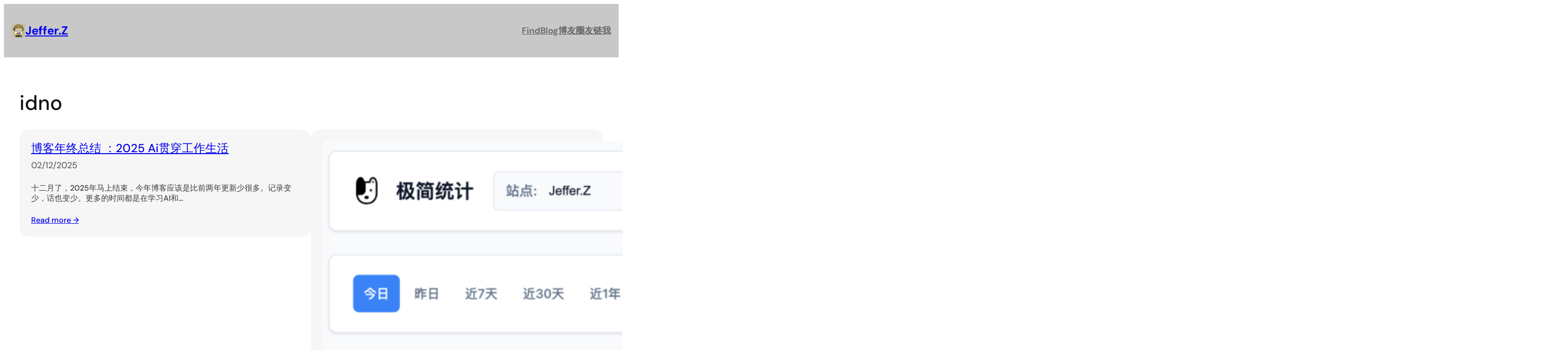

--- FILE ---
content_type: text/html; charset=UTF-8
request_url: https://www.jeffer.xyz/cid/category/uncategorized
body_size: 15279
content:
<!DOCTYPE html>
<html lang="zh-Hans">
<head>
	<meta charset="UTF-8" />
	<meta name="viewport" content="width=device-width, initial-scale=1" />
<meta name='robots' content='noindex, nofollow' />
	<style>img:is([sizes="auto" i], [sizes^="auto," i]) { contain-intrinsic-size: 3000px 1500px }</style>
	<title>idno &#8211; Jeffer.Z</title>
<link rel="alternate" type="application/rss+xml" title="Jeffer.Z &raquo; Feed" href="https://www.jeffer.xyz/feed" />
<link rel="alternate" type="application/rss+xml" title="Jeffer.Z &raquo; 评论 Feed" href="https://www.jeffer.xyz/comments/feed" />
<script>
window._wpemojiSettings = {"baseUrl":"https:\/\/s.w.org\/images\/core\/emoji\/16.0.1\/72x72\/","ext":".png","svgUrl":"https:\/\/s.w.org\/images\/core\/emoji\/16.0.1\/svg\/","svgExt":".svg","source":{"concatemoji":"https:\/\/www.jeffer.xyz\/wp-includes\/js\/wp-emoji-release.min.js"}};
/*! This file is auto-generated */
!function(s,n){var o,i,e;function c(e){try{var t={supportTests:e,timestamp:(new Date).valueOf()};sessionStorage.setItem(o,JSON.stringify(t))}catch(e){}}function p(e,t,n){e.clearRect(0,0,e.canvas.width,e.canvas.height),e.fillText(t,0,0);var t=new Uint32Array(e.getImageData(0,0,e.canvas.width,e.canvas.height).data),a=(e.clearRect(0,0,e.canvas.width,e.canvas.height),e.fillText(n,0,0),new Uint32Array(e.getImageData(0,0,e.canvas.width,e.canvas.height).data));return t.every(function(e,t){return e===a[t]})}function u(e,t){e.clearRect(0,0,e.canvas.width,e.canvas.height),e.fillText(t,0,0);for(var n=e.getImageData(16,16,1,1),a=0;a<n.data.length;a++)if(0!==n.data[a])return!1;return!0}function f(e,t,n,a){switch(t){case"flag":return n(e,"\ud83c\udff3\ufe0f\u200d\u26a7\ufe0f","\ud83c\udff3\ufe0f\u200b\u26a7\ufe0f")?!1:!n(e,"\ud83c\udde8\ud83c\uddf6","\ud83c\udde8\u200b\ud83c\uddf6")&&!n(e,"\ud83c\udff4\udb40\udc67\udb40\udc62\udb40\udc65\udb40\udc6e\udb40\udc67\udb40\udc7f","\ud83c\udff4\u200b\udb40\udc67\u200b\udb40\udc62\u200b\udb40\udc65\u200b\udb40\udc6e\u200b\udb40\udc67\u200b\udb40\udc7f");case"emoji":return!a(e,"\ud83e\udedf")}return!1}function g(e,t,n,a){var r="undefined"!=typeof WorkerGlobalScope&&self instanceof WorkerGlobalScope?new OffscreenCanvas(300,150):s.createElement("canvas"),o=r.getContext("2d",{willReadFrequently:!0}),i=(o.textBaseline="top",o.font="600 32px Arial",{});return e.forEach(function(e){i[e]=t(o,e,n,a)}),i}function t(e){var t=s.createElement("script");t.src=e,t.defer=!0,s.head.appendChild(t)}"undefined"!=typeof Promise&&(o="wpEmojiSettingsSupports",i=["flag","emoji"],n.supports={everything:!0,everythingExceptFlag:!0},e=new Promise(function(e){s.addEventListener("DOMContentLoaded",e,{once:!0})}),new Promise(function(t){var n=function(){try{var e=JSON.parse(sessionStorage.getItem(o));if("object"==typeof e&&"number"==typeof e.timestamp&&(new Date).valueOf()<e.timestamp+604800&&"object"==typeof e.supportTests)return e.supportTests}catch(e){}return null}();if(!n){if("undefined"!=typeof Worker&&"undefined"!=typeof OffscreenCanvas&&"undefined"!=typeof URL&&URL.createObjectURL&&"undefined"!=typeof Blob)try{var e="postMessage("+g.toString()+"("+[JSON.stringify(i),f.toString(),p.toString(),u.toString()].join(",")+"));",a=new Blob([e],{type:"text/javascript"}),r=new Worker(URL.createObjectURL(a),{name:"wpTestEmojiSupports"});return void(r.onmessage=function(e){c(n=e.data),r.terminate(),t(n)})}catch(e){}c(n=g(i,f,p,u))}t(n)}).then(function(e){for(var t in e)n.supports[t]=e[t],n.supports.everything=n.supports.everything&&n.supports[t],"flag"!==t&&(n.supports.everythingExceptFlag=n.supports.everythingExceptFlag&&n.supports[t]);n.supports.everythingExceptFlag=n.supports.everythingExceptFlag&&!n.supports.flag,n.DOMReady=!1,n.readyCallback=function(){n.DOMReady=!0}}).then(function(){return e}).then(function(){var e;n.supports.everything||(n.readyCallback(),(e=n.source||{}).concatemoji?t(e.concatemoji):e.wpemoji&&e.twemoji&&(t(e.twemoji),t(e.wpemoji)))}))}((window,document),window._wpemojiSettings);
</script>
<link rel='stylesheet' id='urvanov_syntax_highlighter-css' href='https://www.jeffer.xyz/wp-content/plugins/urvanov-syntax-highlighter/css/min/urvanov_syntax_highlighter.min.css' media='all' />
<style id='wp-block-site-logo-inline-css'>
.wp-block-site-logo{box-sizing:border-box;line-height:0}.wp-block-site-logo a{display:inline-block;line-height:0}.wp-block-site-logo.is-default-size img{height:auto;width:120px}.wp-block-site-logo img{height:auto;max-width:100%}.wp-block-site-logo a,.wp-block-site-logo img{border-radius:inherit}.wp-block-site-logo.aligncenter{margin-left:auto;margin-right:auto;text-align:center}:root :where(.wp-block-site-logo.is-style-rounded){border-radius:9999px}
</style>
<style id='wp-block-site-title-inline-css'>
.wp-block-site-title{box-sizing:border-box}.wp-block-site-title :where(a){color:inherit;font-family:inherit;font-size:inherit;font-style:inherit;font-weight:inherit;letter-spacing:inherit;line-height:inherit;text-decoration:inherit}
</style>
<style id='wp-block-columns-inline-css'>
.wp-block-columns{align-items:normal!important;box-sizing:border-box;display:flex;flex-wrap:wrap!important}@media (min-width:782px){.wp-block-columns{flex-wrap:nowrap!important}}.wp-block-columns.are-vertically-aligned-top{align-items:flex-start}.wp-block-columns.are-vertically-aligned-center{align-items:center}.wp-block-columns.are-vertically-aligned-bottom{align-items:flex-end}@media (max-width:781px){.wp-block-columns:not(.is-not-stacked-on-mobile)>.wp-block-column{flex-basis:100%!important}}@media (min-width:782px){.wp-block-columns:not(.is-not-stacked-on-mobile)>.wp-block-column{flex-basis:0;flex-grow:1}.wp-block-columns:not(.is-not-stacked-on-mobile)>.wp-block-column[style*=flex-basis]{flex-grow:0}}.wp-block-columns.is-not-stacked-on-mobile{flex-wrap:nowrap!important}.wp-block-columns.is-not-stacked-on-mobile>.wp-block-column{flex-basis:0;flex-grow:1}.wp-block-columns.is-not-stacked-on-mobile>.wp-block-column[style*=flex-basis]{flex-grow:0}:where(.wp-block-columns){margin-bottom:1.75em}:where(.wp-block-columns.has-background){padding:1.25em 2.375em}.wp-block-column{flex-grow:1;min-width:0;overflow-wrap:break-word;word-break:break-word}.wp-block-column.is-vertically-aligned-top{align-self:flex-start}.wp-block-column.is-vertically-aligned-center{align-self:center}.wp-block-column.is-vertically-aligned-bottom{align-self:flex-end}.wp-block-column.is-vertically-aligned-stretch{align-self:stretch}.wp-block-column.is-vertically-aligned-bottom,.wp-block-column.is-vertically-aligned-center,.wp-block-column.is-vertically-aligned-top{width:100%}
</style>
<style id='wp-block-navigation-link-inline-css'>
.wp-block-navigation .wp-block-navigation-item__label{overflow-wrap:break-word}.wp-block-navigation .wp-block-navigation-item__description{display:none}.link-ui-tools{border-top:1px solid #f0f0f0;padding:8px}.link-ui-block-inserter{padding-top:8px}.link-ui-block-inserter__back{margin-left:8px;text-transform:uppercase}
</style>
<link rel='stylesheet' id='wp-block-navigation-css' href='https://www.jeffer.xyz/wp-includes/blocks/navigation/style.min.css' media='all' />
<style id='wp-block-group-inline-css'>
.wp-block-group{box-sizing:border-box}:where(.wp-block-group.wp-block-group-is-layout-constrained){position:relative}
</style>
<style id='wp-block-group-theme-inline-css'>
:where(.wp-block-group.has-background){padding:1.25em 2.375em}
</style>
<style id='wp-block-query-title-inline-css'>
.wp-block-query-title{box-sizing:border-box}
</style>
<style id='wp-block-term-description-inline-css'>
:where(.wp-block-term-description){box-sizing:border-box;margin-bottom:var(--wp--style--block-gap);margin-top:var(--wp--style--block-gap)}.wp-block-term-description p{margin-bottom:0;margin-top:0}
</style>
<style id='wp-block-post-featured-image-inline-css'>
.wp-block-post-featured-image{margin-left:0;margin-right:0}.wp-block-post-featured-image a{display:block;height:100%}.wp-block-post-featured-image :where(img){box-sizing:border-box;height:auto;max-width:100%;vertical-align:bottom;width:100%}.wp-block-post-featured-image.alignfull img,.wp-block-post-featured-image.alignwide img{width:100%}.wp-block-post-featured-image .wp-block-post-featured-image__overlay.has-background-dim{background-color:#000;inset:0;position:absolute}.wp-block-post-featured-image{position:relative}.wp-block-post-featured-image .wp-block-post-featured-image__overlay.has-background-gradient{background-color:initial}.wp-block-post-featured-image .wp-block-post-featured-image__overlay.has-background-dim-0{opacity:0}.wp-block-post-featured-image .wp-block-post-featured-image__overlay.has-background-dim-10{opacity:.1}.wp-block-post-featured-image .wp-block-post-featured-image__overlay.has-background-dim-20{opacity:.2}.wp-block-post-featured-image .wp-block-post-featured-image__overlay.has-background-dim-30{opacity:.3}.wp-block-post-featured-image .wp-block-post-featured-image__overlay.has-background-dim-40{opacity:.4}.wp-block-post-featured-image .wp-block-post-featured-image__overlay.has-background-dim-50{opacity:.5}.wp-block-post-featured-image .wp-block-post-featured-image__overlay.has-background-dim-60{opacity:.6}.wp-block-post-featured-image .wp-block-post-featured-image__overlay.has-background-dim-70{opacity:.7}.wp-block-post-featured-image .wp-block-post-featured-image__overlay.has-background-dim-80{opacity:.8}.wp-block-post-featured-image .wp-block-post-featured-image__overlay.has-background-dim-90{opacity:.9}.wp-block-post-featured-image .wp-block-post-featured-image__overlay.has-background-dim-100{opacity:1}.wp-block-post-featured-image:where(.alignleft,.alignright){width:100%}
</style>
<style id='wp-block-post-title-inline-css'>
.wp-block-post-title{box-sizing:border-box;word-break:break-word}.wp-block-post-title :where(a){display:inline-block;font-family:inherit;font-size:inherit;font-style:inherit;font-weight:inherit;letter-spacing:inherit;line-height:inherit;text-decoration:inherit}
</style>
<style id='wp-block-post-date-inline-css'>
.wp-block-post-date{box-sizing:border-box}
</style>
<style id='wp-block-post-terms-inline-css'>
.wp-block-post-terms{box-sizing:border-box}.wp-block-post-terms .wp-block-post-terms__separator{white-space:pre-wrap}
</style>
<style id='wp-block-post-excerpt-inline-css'>
:where(.wp-block-post-excerpt){box-sizing:border-box;margin-bottom:var(--wp--style--block-gap);margin-top:var(--wp--style--block-gap)}.wp-block-post-excerpt__excerpt{margin-bottom:0;margin-top:0}.wp-block-post-excerpt__more-text{margin-bottom:0;margin-top:var(--wp--style--block-gap)}.wp-block-post-excerpt__more-link{display:inline-block}
</style>
<style id='wp-block-heading-inline-css'>
h1.has-background,h2.has-background,h3.has-background,h4.has-background,h5.has-background,h6.has-background{padding:1.25em 2.375em}h1.has-text-align-left[style*=writing-mode]:where([style*=vertical-lr]),h1.has-text-align-right[style*=writing-mode]:where([style*=vertical-rl]),h2.has-text-align-left[style*=writing-mode]:where([style*=vertical-lr]),h2.has-text-align-right[style*=writing-mode]:where([style*=vertical-rl]),h3.has-text-align-left[style*=writing-mode]:where([style*=vertical-lr]),h3.has-text-align-right[style*=writing-mode]:where([style*=vertical-rl]),h4.has-text-align-left[style*=writing-mode]:where([style*=vertical-lr]),h4.has-text-align-right[style*=writing-mode]:where([style*=vertical-rl]),h5.has-text-align-left[style*=writing-mode]:where([style*=vertical-lr]),h5.has-text-align-right[style*=writing-mode]:where([style*=vertical-rl]),h6.has-text-align-left[style*=writing-mode]:where([style*=vertical-lr]),h6.has-text-align-right[style*=writing-mode]:where([style*=vertical-rl]){rotate:180deg}
</style>
<style id='wp-block-paragraph-inline-css'>
.is-small-text{font-size:.875em}.is-regular-text{font-size:1em}.is-large-text{font-size:2.25em}.is-larger-text{font-size:3em}.has-drop-cap:not(:focus):first-letter{float:left;font-size:8.4em;font-style:normal;font-weight:100;line-height:.68;margin:.05em .1em 0 0;text-transform:uppercase}body.rtl .has-drop-cap:not(:focus):first-letter{float:none;margin-left:.1em}p.has-drop-cap.has-background{overflow:hidden}:root :where(p.has-background){padding:1.25em 2.375em}:where(p.has-text-color:not(.has-link-color)) a{color:inherit}p.has-text-align-left[style*="writing-mode:vertical-lr"],p.has-text-align-right[style*="writing-mode:vertical-rl"]{rotate:180deg}
</style>
<style id='wp-block-post-template-inline-css'>
.wp-block-post-template{box-sizing:border-box;list-style:none;margin-bottom:0;margin-top:0;max-width:100%;padding:0}.wp-block-post-template.is-flex-container{display:flex;flex-direction:row;flex-wrap:wrap;gap:1.25em}.wp-block-post-template.is-flex-container>li{margin:0;width:100%}@media (min-width:600px){.wp-block-post-template.is-flex-container.is-flex-container.columns-2>li{width:calc(50% - .625em)}.wp-block-post-template.is-flex-container.is-flex-container.columns-3>li{width:calc(33.33333% - .83333em)}.wp-block-post-template.is-flex-container.is-flex-container.columns-4>li{width:calc(25% - .9375em)}.wp-block-post-template.is-flex-container.is-flex-container.columns-5>li{width:calc(20% - 1em)}.wp-block-post-template.is-flex-container.is-flex-container.columns-6>li{width:calc(16.66667% - 1.04167em)}}@media (max-width:600px){.wp-block-post-template-is-layout-grid.wp-block-post-template-is-layout-grid.wp-block-post-template-is-layout-grid.wp-block-post-template-is-layout-grid{grid-template-columns:1fr}}.wp-block-post-template-is-layout-constrained>li>.alignright,.wp-block-post-template-is-layout-flow>li>.alignright{float:right;margin-inline-end:0;margin-inline-start:2em}.wp-block-post-template-is-layout-constrained>li>.alignleft,.wp-block-post-template-is-layout-flow>li>.alignleft{float:left;margin-inline-end:2em;margin-inline-start:0}.wp-block-post-template-is-layout-constrained>li>.aligncenter,.wp-block-post-template-is-layout-flow>li>.aligncenter{margin-inline-end:auto;margin-inline-start:auto}
</style>
<style id='wp-block-query-pagination-inline-css'>
.wp-block-query-pagination.is-content-justification-space-between>.wp-block-query-pagination-next:last-of-type{margin-inline-start:auto}.wp-block-query-pagination.is-content-justification-space-between>.wp-block-query-pagination-previous:first-child{margin-inline-end:auto}.wp-block-query-pagination .wp-block-query-pagination-previous-arrow{display:inline-block;margin-right:1ch}.wp-block-query-pagination .wp-block-query-pagination-previous-arrow:not(.is-arrow-chevron){transform:scaleX(1)}.wp-block-query-pagination .wp-block-query-pagination-next-arrow{display:inline-block;margin-left:1ch}.wp-block-query-pagination .wp-block-query-pagination-next-arrow:not(.is-arrow-chevron){transform:scaleX(1)}.wp-block-query-pagination.aligncenter{justify-content:center}
</style>
<style id='wp-block-template-part-theme-inline-css'>
:root :where(.wp-block-template-part.has-background){margin-bottom:0;margin-top:0;padding:1.25em 2.375em}
</style>
<style id='wp-block-library-inline-css'>
:root{--wp-admin-theme-color:#007cba;--wp-admin-theme-color--rgb:0,124,186;--wp-admin-theme-color-darker-10:#006ba1;--wp-admin-theme-color-darker-10--rgb:0,107,161;--wp-admin-theme-color-darker-20:#005a87;--wp-admin-theme-color-darker-20--rgb:0,90,135;--wp-admin-border-width-focus:2px;--wp-block-synced-color:#7a00df;--wp-block-synced-color--rgb:122,0,223;--wp-bound-block-color:var(--wp-block-synced-color)}@media (min-resolution:192dpi){:root{--wp-admin-border-width-focus:1.5px}}.wp-element-button{cursor:pointer}:root{--wp--preset--font-size--normal:16px;--wp--preset--font-size--huge:42px}:root .has-very-light-gray-background-color{background-color:#eee}:root .has-very-dark-gray-background-color{background-color:#313131}:root .has-very-light-gray-color{color:#eee}:root .has-very-dark-gray-color{color:#313131}:root .has-vivid-green-cyan-to-vivid-cyan-blue-gradient-background{background:linear-gradient(135deg,#00d084,#0693e3)}:root .has-purple-crush-gradient-background{background:linear-gradient(135deg,#34e2e4,#4721fb 50%,#ab1dfe)}:root .has-hazy-dawn-gradient-background{background:linear-gradient(135deg,#faaca8,#dad0ec)}:root .has-subdued-olive-gradient-background{background:linear-gradient(135deg,#fafae1,#67a671)}:root .has-atomic-cream-gradient-background{background:linear-gradient(135deg,#fdd79a,#004a59)}:root .has-nightshade-gradient-background{background:linear-gradient(135deg,#330968,#31cdcf)}:root .has-midnight-gradient-background{background:linear-gradient(135deg,#020381,#2874fc)}.has-regular-font-size{font-size:1em}.has-larger-font-size{font-size:2.625em}.has-normal-font-size{font-size:var(--wp--preset--font-size--normal)}.has-huge-font-size{font-size:var(--wp--preset--font-size--huge)}.has-text-align-center{text-align:center}.has-text-align-left{text-align:left}.has-text-align-right{text-align:right}#end-resizable-editor-section{display:none}.aligncenter{clear:both}.items-justified-left{justify-content:flex-start}.items-justified-center{justify-content:center}.items-justified-right{justify-content:flex-end}.items-justified-space-between{justify-content:space-between}.screen-reader-text{border:0;clip-path:inset(50%);height:1px;margin:-1px;overflow:hidden;padding:0;position:absolute;width:1px;word-wrap:normal!important}.screen-reader-text:focus{background-color:#ddd;clip-path:none;color:#444;display:block;font-size:1em;height:auto;left:5px;line-height:normal;padding:15px 23px 14px;text-decoration:none;top:5px;width:auto;z-index:100000}html :where(.has-border-color){border-style:solid}html :where([style*=border-top-color]){border-top-style:solid}html :where([style*=border-right-color]){border-right-style:solid}html :where([style*=border-bottom-color]){border-bottom-style:solid}html :where([style*=border-left-color]){border-left-style:solid}html :where([style*=border-width]){border-style:solid}html :where([style*=border-top-width]){border-top-style:solid}html :where([style*=border-right-width]){border-right-style:solid}html :where([style*=border-bottom-width]){border-bottom-style:solid}html :where([style*=border-left-width]){border-left-style:solid}html :where(img[class*=wp-image-]){height:auto;max-width:100%}:where(figure){margin:0 0 1em}html :where(.is-position-sticky){--wp-admin--admin-bar--position-offset:var(--wp-admin--admin-bar--height,0px)}@media screen and (max-width:600px){html :where(.is-position-sticky){--wp-admin--admin-bar--position-offset:0px}}
</style>
<style id='global-styles-inline-css'>
:root{--wp--preset--aspect-ratio--square: 1;--wp--preset--aspect-ratio--4-3: 4/3;--wp--preset--aspect-ratio--3-4: 3/4;--wp--preset--aspect-ratio--3-2: 3/2;--wp--preset--aspect-ratio--2-3: 2/3;--wp--preset--aspect-ratio--16-9: 16/9;--wp--preset--aspect-ratio--9-16: 9/16;--wp--preset--color--black: #000000;--wp--preset--color--cyan-bluish-gray: #abb8c3;--wp--preset--color--white: #ffffff;--wp--preset--color--pale-pink: #f78da7;--wp--preset--color--vivid-red: #cf2e2e;--wp--preset--color--luminous-vivid-orange: #ff6900;--wp--preset--color--luminous-vivid-amber: #fcb900;--wp--preset--color--light-green-cyan: #7bdcb5;--wp--preset--color--vivid-green-cyan: #00d084;--wp--preset--color--pale-cyan-blue: #8ed1fc;--wp--preset--color--vivid-cyan-blue: #0693e3;--wp--preset--color--vivid-purple: #9b51e0;--wp--preset--color--primary: #111111;--wp--preset--color--primary-second: #2f2f2f;--wp--preset--color--secondary: #666666;--wp--preset--color--background: #ffffff;--wp--preset--color--background-secondary: #f6f6f6;--wp--preset--color--additional: #c8c8c8;--wp--preset--gradient--vivid-cyan-blue-to-vivid-purple: linear-gradient(135deg,rgba(6,147,227,1) 0%,rgb(155,81,224) 100%);--wp--preset--gradient--light-green-cyan-to-vivid-green-cyan: linear-gradient(135deg,rgb(122,220,180) 0%,rgb(0,208,130) 100%);--wp--preset--gradient--luminous-vivid-amber-to-luminous-vivid-orange: linear-gradient(135deg,rgba(252,185,0,1) 0%,rgba(255,105,0,1) 100%);--wp--preset--gradient--luminous-vivid-orange-to-vivid-red: linear-gradient(135deg,rgba(255,105,0,1) 0%,rgb(207,46,46) 100%);--wp--preset--gradient--very-light-gray-to-cyan-bluish-gray: linear-gradient(135deg,rgb(238,238,238) 0%,rgb(169,184,195) 100%);--wp--preset--gradient--cool-to-warm-spectrum: linear-gradient(135deg,rgb(74,234,220) 0%,rgb(151,120,209) 20%,rgb(207,42,186) 40%,rgb(238,44,130) 60%,rgb(251,105,98) 80%,rgb(254,248,76) 100%);--wp--preset--gradient--blush-light-purple: linear-gradient(135deg,rgb(255,206,236) 0%,rgb(152,150,240) 100%);--wp--preset--gradient--blush-bordeaux: linear-gradient(135deg,rgb(254,205,165) 0%,rgb(254,45,45) 50%,rgb(107,0,62) 100%);--wp--preset--gradient--luminous-dusk: linear-gradient(135deg,rgb(255,203,112) 0%,rgb(199,81,192) 50%,rgb(65,88,208) 100%);--wp--preset--gradient--pale-ocean: linear-gradient(135deg,rgb(255,245,203) 0%,rgb(182,227,212) 50%,rgb(51,167,181) 100%);--wp--preset--gradient--electric-grass: linear-gradient(135deg,rgb(202,248,128) 0%,rgb(113,206,126) 100%);--wp--preset--gradient--midnight: linear-gradient(135deg,rgb(2,3,129) 0%,rgb(40,116,252) 100%);--wp--preset--font-size--small: clamp(14px, 0.875rem + ((1vw - 3.2px) * 0.351), 16px);--wp--preset--font-size--medium: clamp(18px, 1.125rem + ((1vw - 3.2px) * 0.351), 20px);--wp--preset--font-size--large: clamp(20px, 1.25rem + ((1vw - 3.2px) * 0.702), 24px);--wp--preset--font-size--x-large: clamp(24px, 1.5rem + ((1vw - 3.2px) * 1.404), 32px);--wp--preset--font-size--tiny: clamp(12px, 0.75rem + ((1vw - 3.2px) * 0.351), 14px);--wp--preset--font-size--normal: clamp(16px, 1rem + ((1vw - 3.2px) * 0.351), 18px);--wp--preset--font-size--xx-large: clamp(32px, 2rem + ((1vw - 3.2px) * 1.754), 42px);--wp--preset--font-family--dmsans: "DM Sans", sans-serif;--wp--preset--font-family--roboto: Roboto, sans-serif;--wp--preset--font-family--dm-sans: "DM Sans", sans-serif;--wp--preset--spacing--20: 16px;--wp--preset--spacing--30: 24px;--wp--preset--spacing--40: clamp(24px, 6vw, 32px);--wp--preset--spacing--50: clamp(32px, 7.5vw, 40px);--wp--preset--spacing--60: clamp(48px, 9vw, 64px);--wp--preset--spacing--70: 3.38rem;--wp--preset--spacing--80: 5.06rem;--wp--preset--spacing--10: 8px;--wp--preset--shadow--natural: 6px 6px 9px rgba(0, 0, 0, 0.2);--wp--preset--shadow--deep: 12px 12px 50px rgba(0, 0, 0, 0.4);--wp--preset--shadow--sharp: 6px 6px 0px rgba(0, 0, 0, 0.2);--wp--preset--shadow--outlined: 6px 6px 0px -3px rgba(255, 255, 255, 1), 6px 6px rgba(0, 0, 0, 1);--wp--preset--shadow--crisp: 6px 6px 0px rgba(0, 0, 0, 1);--wp--custom--typography--line-height--normal: 1.35;}:root { --wp--style--global--content-size: 890px;--wp--style--global--wide-size: 890px; }:where(body) { margin: 0; }.wp-site-blocks > .alignleft { float: left; margin-right: 2em; }.wp-site-blocks > .alignright { float: right; margin-left: 2em; }.wp-site-blocks > .aligncenter { justify-content: center; margin-left: auto; margin-right: auto; }:where(.wp-site-blocks) > * { margin-block-start: 24px; margin-block-end: 0; }:where(.wp-site-blocks) > :first-child { margin-block-start: 0; }:where(.wp-site-blocks) > :last-child { margin-block-end: 0; }:root { --wp--style--block-gap: 24px; }:root :where(.is-layout-flow) > :first-child{margin-block-start: 0;}:root :where(.is-layout-flow) > :last-child{margin-block-end: 0;}:root :where(.is-layout-flow) > *{margin-block-start: 24px;margin-block-end: 0;}:root :where(.is-layout-constrained) > :first-child{margin-block-start: 0;}:root :where(.is-layout-constrained) > :last-child{margin-block-end: 0;}:root :where(.is-layout-constrained) > *{margin-block-start: 24px;margin-block-end: 0;}:root :where(.is-layout-flex){gap: 24px;}:root :where(.is-layout-grid){gap: 24px;}.is-layout-flow > .alignleft{float: left;margin-inline-start: 0;margin-inline-end: 2em;}.is-layout-flow > .alignright{float: right;margin-inline-start: 2em;margin-inline-end: 0;}.is-layout-flow > .aligncenter{margin-left: auto !important;margin-right: auto !important;}.is-layout-constrained > .alignleft{float: left;margin-inline-start: 0;margin-inline-end: 2em;}.is-layout-constrained > .alignright{float: right;margin-inline-start: 2em;margin-inline-end: 0;}.is-layout-constrained > .aligncenter{margin-left: auto !important;margin-right: auto !important;}.is-layout-constrained > :where(:not(.alignleft):not(.alignright):not(.alignfull)){max-width: var(--wp--style--global--content-size);margin-left: auto !important;margin-right: auto !important;}.is-layout-constrained > .alignwide{max-width: var(--wp--style--global--wide-size);}body .is-layout-flex{display: flex;}.is-layout-flex{flex-wrap: wrap;align-items: center;}.is-layout-flex > :is(*, div){margin: 0;}body .is-layout-grid{display: grid;}.is-layout-grid > :is(*, div){margin: 0;}body{background-color: var(--wp--preset--color--background);color: #3a3a3a;font-family: var(--wp--preset--font-family--dmsans);font-size: var(--wp--preset--font-size--normal);font-style: normal;font-weight: 500;line-height: var(--wp--custom--typography--line-height--normal);padding-top: 0px;padding-right: 0px;padding-bottom: 0px;padding-left: 0px;}a:where(:not(.wp-element-button)){border-bottom-color: var(--wp--preset--color--secondary);border-bottom-width: 1px;border-bottom-style: solid;color: #3a3a3a;font-family: var(--wp--preset--font-family--dmsans);text-decoration: none;}:root :where(a:where(:not(.wp-element-button)):hover){border-bottom-color: rgba(0,0,0,0);}h1, h2, h3, h4, h5, h6{color: var(--wp--preset--color--primary);font-family: var(--wp--preset--font-family--dmsans);font-style: normal;font-weight: 500;}h1{font-size: var(--wp--preset--font-size--xx-large);line-height: 1.25;}h2{font-size: var(--wp--preset--font-size--x-large);line-height: 1.25;}h3{font-size: var(--wp--preset--font-size--large);line-height: 1.25;}h4{font-size: var(--wp--preset--font-size--medium);line-height: 1.25;}h5{font-size: var(--wp--preset--font-size--normal);line-height: 1.25;}h6{font-size: var(--wp--preset--font-size--small);line-height: 1.25;}:root :where(.wp-element-button, .wp-block-button__link){background-color: var(--wp--preset--color--background);border-radius: var(--wp--preset--spacing--10);border-width: 0;color: var(--wp--preset--color--secondary);font-family: var(--wp--preset--font-family--dmsans);font-size: var(--wp--preset--font-size--small);font-style: normal;font-weight: 500;line-height: inherit;padding: calc(0.667em + 2px) calc(1.333em + 2px);text-decoration: none;}:root :where(.wp-element-caption, .wp-block-audio figcaption, .wp-block-embed figcaption, .wp-block-gallery figcaption, .wp-block-image figcaption, .wp-block-table figcaption, .wp-block-video figcaption){color: var(--wp--preset--color--secondary);font-family: var(--wp--preset--font-family--dmsans);font-size: var(--wp--preset--font-size--small);}.has-black-color{color: var(--wp--preset--color--black) !important;}.has-cyan-bluish-gray-color{color: var(--wp--preset--color--cyan-bluish-gray) !important;}.has-white-color{color: var(--wp--preset--color--white) !important;}.has-pale-pink-color{color: var(--wp--preset--color--pale-pink) !important;}.has-vivid-red-color{color: var(--wp--preset--color--vivid-red) !important;}.has-luminous-vivid-orange-color{color: var(--wp--preset--color--luminous-vivid-orange) !important;}.has-luminous-vivid-amber-color{color: var(--wp--preset--color--luminous-vivid-amber) !important;}.has-light-green-cyan-color{color: var(--wp--preset--color--light-green-cyan) !important;}.has-vivid-green-cyan-color{color: var(--wp--preset--color--vivid-green-cyan) !important;}.has-pale-cyan-blue-color{color: var(--wp--preset--color--pale-cyan-blue) !important;}.has-vivid-cyan-blue-color{color: var(--wp--preset--color--vivid-cyan-blue) !important;}.has-vivid-purple-color{color: var(--wp--preset--color--vivid-purple) !important;}.has-primary-color{color: var(--wp--preset--color--primary) !important;}.has-primary-second-color{color: var(--wp--preset--color--primary-second) !important;}.has-secondary-color{color: var(--wp--preset--color--secondary) !important;}.has-background-color{color: var(--wp--preset--color--background) !important;}.has-background-secondary-color{color: var(--wp--preset--color--background-secondary) !important;}.has-additional-color{color: var(--wp--preset--color--additional) !important;}.has-black-background-color{background-color: var(--wp--preset--color--black) !important;}.has-cyan-bluish-gray-background-color{background-color: var(--wp--preset--color--cyan-bluish-gray) !important;}.has-white-background-color{background-color: var(--wp--preset--color--white) !important;}.has-pale-pink-background-color{background-color: var(--wp--preset--color--pale-pink) !important;}.has-vivid-red-background-color{background-color: var(--wp--preset--color--vivid-red) !important;}.has-luminous-vivid-orange-background-color{background-color: var(--wp--preset--color--luminous-vivid-orange) !important;}.has-luminous-vivid-amber-background-color{background-color: var(--wp--preset--color--luminous-vivid-amber) !important;}.has-light-green-cyan-background-color{background-color: var(--wp--preset--color--light-green-cyan) !important;}.has-vivid-green-cyan-background-color{background-color: var(--wp--preset--color--vivid-green-cyan) !important;}.has-pale-cyan-blue-background-color{background-color: var(--wp--preset--color--pale-cyan-blue) !important;}.has-vivid-cyan-blue-background-color{background-color: var(--wp--preset--color--vivid-cyan-blue) !important;}.has-vivid-purple-background-color{background-color: var(--wp--preset--color--vivid-purple) !important;}.has-primary-background-color{background-color: var(--wp--preset--color--primary) !important;}.has-primary-second-background-color{background-color: var(--wp--preset--color--primary-second) !important;}.has-secondary-background-color{background-color: var(--wp--preset--color--secondary) !important;}.has-background-background-color{background-color: var(--wp--preset--color--background) !important;}.has-background-secondary-background-color{background-color: var(--wp--preset--color--background-secondary) !important;}.has-additional-background-color{background-color: var(--wp--preset--color--additional) !important;}.has-black-border-color{border-color: var(--wp--preset--color--black) !important;}.has-cyan-bluish-gray-border-color{border-color: var(--wp--preset--color--cyan-bluish-gray) !important;}.has-white-border-color{border-color: var(--wp--preset--color--white) !important;}.has-pale-pink-border-color{border-color: var(--wp--preset--color--pale-pink) !important;}.has-vivid-red-border-color{border-color: var(--wp--preset--color--vivid-red) !important;}.has-luminous-vivid-orange-border-color{border-color: var(--wp--preset--color--luminous-vivid-orange) !important;}.has-luminous-vivid-amber-border-color{border-color: var(--wp--preset--color--luminous-vivid-amber) !important;}.has-light-green-cyan-border-color{border-color: var(--wp--preset--color--light-green-cyan) !important;}.has-vivid-green-cyan-border-color{border-color: var(--wp--preset--color--vivid-green-cyan) !important;}.has-pale-cyan-blue-border-color{border-color: var(--wp--preset--color--pale-cyan-blue) !important;}.has-vivid-cyan-blue-border-color{border-color: var(--wp--preset--color--vivid-cyan-blue) !important;}.has-vivid-purple-border-color{border-color: var(--wp--preset--color--vivid-purple) !important;}.has-primary-border-color{border-color: var(--wp--preset--color--primary) !important;}.has-primary-second-border-color{border-color: var(--wp--preset--color--primary-second) !important;}.has-secondary-border-color{border-color: var(--wp--preset--color--secondary) !important;}.has-background-border-color{border-color: var(--wp--preset--color--background) !important;}.has-background-secondary-border-color{border-color: var(--wp--preset--color--background-secondary) !important;}.has-additional-border-color{border-color: var(--wp--preset--color--additional) !important;}.has-vivid-cyan-blue-to-vivid-purple-gradient-background{background: var(--wp--preset--gradient--vivid-cyan-blue-to-vivid-purple) !important;}.has-light-green-cyan-to-vivid-green-cyan-gradient-background{background: var(--wp--preset--gradient--light-green-cyan-to-vivid-green-cyan) !important;}.has-luminous-vivid-amber-to-luminous-vivid-orange-gradient-background{background: var(--wp--preset--gradient--luminous-vivid-amber-to-luminous-vivid-orange) !important;}.has-luminous-vivid-orange-to-vivid-red-gradient-background{background: var(--wp--preset--gradient--luminous-vivid-orange-to-vivid-red) !important;}.has-very-light-gray-to-cyan-bluish-gray-gradient-background{background: var(--wp--preset--gradient--very-light-gray-to-cyan-bluish-gray) !important;}.has-cool-to-warm-spectrum-gradient-background{background: var(--wp--preset--gradient--cool-to-warm-spectrum) !important;}.has-blush-light-purple-gradient-background{background: var(--wp--preset--gradient--blush-light-purple) !important;}.has-blush-bordeaux-gradient-background{background: var(--wp--preset--gradient--blush-bordeaux) !important;}.has-luminous-dusk-gradient-background{background: var(--wp--preset--gradient--luminous-dusk) !important;}.has-pale-ocean-gradient-background{background: var(--wp--preset--gradient--pale-ocean) !important;}.has-electric-grass-gradient-background{background: var(--wp--preset--gradient--electric-grass) !important;}.has-midnight-gradient-background{background: var(--wp--preset--gradient--midnight) !important;}.has-small-font-size{font-size: var(--wp--preset--font-size--small) !important;}.has-medium-font-size{font-size: var(--wp--preset--font-size--medium) !important;}.has-large-font-size{font-size: var(--wp--preset--font-size--large) !important;}.has-x-large-font-size{font-size: var(--wp--preset--font-size--x-large) !important;}.has-tiny-font-size{font-size: var(--wp--preset--font-size--tiny) !important;}.has-normal-font-size{font-size: var(--wp--preset--font-size--normal) !important;}.has-xx-large-font-size{font-size: var(--wp--preset--font-size--xx-large) !important;}.has-dmsans-font-family{font-family: var(--wp--preset--font-family--dmsans) !important;}.has-roboto-font-family{font-family: var(--wp--preset--font-family--roboto) !important;}.has-dm-sans-font-family{font-family: var(--wp--preset--font-family--dm-sans) !important;}
:root :where(.wp-block-navigation a:where(:not(.wp-element-button))){border-width: none;border-style: none;font-size: var(--wp--preset--font-size--small);line-height: var(--wp--custom--typography--line-height--normal);}
:root :where(.wp-block-navigation a:where(:not(.wp-element-button)):hover){color: var(--wp--preset--color--secondary);}
:root :where(.wp-block-post-date){font-size: var(--wp--preset--font-size--small);}
:root :where(.wp-block-post-featured-image img, .wp-block-post-featured-image .block-editor-media-placeholder, .wp-block-post-featured-image .wp-block-post-featured-image__overlay){border-radius: var(--wp--preset--spacing--10);}
:root :where(.wp-block-post-featured-image a:where(:not(.wp-element-button))){border-bottom-width: none;border-bottom-style: none;}
:root :where(.wp-block-post-terms){font-size: var(--wp--preset--font-size--small);}
:root :where(.wp-block-post-title a:where(:not(.wp-element-button))){border-bottom-width: none;border-bottom-style: none;color: var(--wp--preset--color--primary);}
:root :where(.wp-block-query-pagination){font-family: var(--wp--preset--font-family--dmsans);font-size: var(--wp--preset--font-size--small);}
:root :where(.wp-block-site-title){margin-top: 0px;margin-bottom: 0px;}
:root :where(.wp-block-site-title a:where(:not(.wp-element-button))){border-bottom-width: none;border-bottom-style: none;}
:root :where(.wp-block-site-title a:where(:not(.wp-element-button)):hover){text-decoration: none;}
</style>
<style id='block-style-variation-styles-inline-css'>
:root :where(.wp-block-site-logo.is-style-rounded--1){border-radius: 9999px;}
</style>
<style id='wp-emoji-styles-inline-css'>

	img.wp-smiley, img.emoji {
		display: inline !important;
		border: none !important;
		box-shadow: none !important;
		height: 1em !important;
		width: 1em !important;
		margin: 0 0.07em !important;
		vertical-align: -0.1em !important;
		background: none !important;
		padding: 0 !important;
	}
</style>
<style id='core-block-supports-inline-css'>
.wp-elements-6556e473fa4e53d353dcd52a723aac53 a:where(:not(.wp-element-button)){color:var(--wp--preset--color--secondary);}.wp-elements-6556e473fa4e53d353dcd52a723aac53 a:where(:not(.wp-element-button)):hover{color:#ff0f00;}.wp-container-core-columns-is-layout-28f84493{flex-wrap:nowrap;}.wp-container-core-navigation-is-layout-a89b3969{justify-content:center;}.wp-container-core-group-is-layout-cb46ffcb{flex-wrap:nowrap;justify-content:space-between;}.wp-container-core-group-is-layout-8e401d76 > .alignfull{margin-right:calc(var(--wp--preset--spacing--20) * -1);margin-left:calc(var(--wp--preset--spacing--20) * -1);}.wp-container-core-group-is-layout-8e401d76 > *{margin-block-start:0;margin-block-end:0;}.wp-container-core-group-is-layout-8e401d76 > * + *{margin-block-start:0;margin-block-end:0;}.wp-elements-be568f9677984cb196a02b2ef9a5d83a a:where(:not(.wp-element-button)){color:var(--wp--preset--color--secondary);}.wp-elements-3ea290a40eaaf42d1f2a4ccce0460076 a:where(:not(.wp-element-button)){color:var(--wp--preset--color--secondary);}.wp-container-core-group-is-layout-466948bd > .alignfull{margin-right:calc(var(--wp--preset--spacing--30) * -1);margin-left:calc(var(--wp--preset--spacing--30) * -1);}.wp-container-core-group-is-layout-466948bd > *{margin-block-start:0;margin-block-end:0;}.wp-container-core-group-is-layout-466948bd > * + *{margin-block-start:0;margin-block-end:0;}.wp-container-core-post-template-is-layout-02493678{grid-template-columns:repeat(2, minmax(0, 1fr));}.wp-container-core-query-pagination-is-layout-b2891da8{justify-content:space-between;}.wp-elements-46e91db946852670a85172edb23fc873 a:where(:not(.wp-element-button)){color:var(--wp--preset--color--secondary);}.wp-container-core-group-is-layout-82e4aa9c > .alignfull{margin-right:calc(var(--wp--preset--spacing--40) * -1);margin-left:calc(var(--wp--preset--spacing--40) * -1);}.wp-container-core-group-is-layout-9366075c{justify-content:space-between;}.wp-container-core-group-is-layout-e10ca314 > .alignfull{margin-right:calc(var(--wp--preset--spacing--30) * -1);margin-left:calc(var(--wp--preset--spacing--30) * -1);}
</style>
<style id='wp-block-template-skip-link-inline-css'>

		.skip-link.screen-reader-text {
			border: 0;
			clip-path: inset(50%);
			height: 1px;
			margin: -1px;
			overflow: hidden;
			padding: 0;
			position: absolute !important;
			width: 1px;
			word-wrap: normal !important;
		}

		.skip-link.screen-reader-text:focus {
			background-color: #eee;
			clip-path: none;
			color: #444;
			display: block;
			font-size: 1em;
			height: auto;
			left: 5px;
			line-height: normal;
			padding: 15px 23px 14px;
			text-decoration: none;
			top: 5px;
			width: auto;
			z-index: 100000;
		}
</style>
<link rel='stylesheet' id='fse-style-css' href='https://www.jeffer.xyz/wp-content/themes/makoa/style.css' media='all' />
<link rel='stylesheet' id='jquery-lazyloadxt-spinner-css-css' href='//www.jeffer.xyz/wp-content/plugins/a3-lazy-load/assets/css/jquery.lazyloadxt.spinner.css' media='all' />
<link rel='stylesheet' id='a3a3_lazy_load-css' href='//www.jeffer.xyz/wp-content/uploads/sass/a3_lazy_load.min.css' media='all' />
<script src="https://www.jeffer.xyz/wp-includes/js/jquery/jquery.min.js" id="jquery-core-js"></script>
<script src="https://www.jeffer.xyz/wp-includes/js/jquery/jquery-migrate.min.js" id="jquery-migrate-js"></script>
<script id="urvanov_syntax_highlighter_js-js-extra">
var UrvanovSyntaxHighlighterSyntaxSettings = {"version":"2.8.40","is_admin":"0","ajaxurl":"https:\/\/www.jeffer.xyz\/wp-admin\/admin-ajax.php","prefix":"urvanov-syntax-highlighter-","setting":"urvanov-syntax-highlighter-setting","selected":"urvanov-syntax-highlighter-setting-selected","changed":"urvanov-syntax-highlighter-setting-changed","special":"urvanov-syntax-highlighter-setting-special","orig_value":"data-orig-value","debug":""};
var UrvanovSyntaxHighlighterSyntaxStrings = {"copy":"Copied to the clipboard","minimize":"\u70b9\u51fb\u5c55\u5f00\u4ee3\u7801"};
</script>
<script src="https://www.jeffer.xyz/wp-content/plugins/urvanov-syntax-highlighter/js/min/urvanov_syntax_highlighter.min.js" id="urvanov_syntax_highlighter_js-js"></script>
<style>
        .first-letter-avatars-container {
            margin-bottom: 5px;
        }
        .first-letter-avatars {
            display: flex;
            flex-wrap: wrap;
            justify-content: flex-start;
            gap: 4px;
            padding: 4px 0;
            margin: 0;
        }
        
        .first-letter-avatar {
            display: flex;
            align-items: center;
            justify-content: center;
            width: 20px;
            height: 20px;
            color: #ffffff !important;
            border-radius: 40%;
            text-decoration: none !important;
            font-size: 12px;
            font-weight: 500;
            transition: all 0.3s ease;
            /* 覆盖WordPress主题的默认链接样式 */
            border: none !important;
            border-bottom: none !important;
            border-bottom-color: transparent !important;
            border-bottom-width: 0 !important;
            border-bottom-style: none !important;
            box-shadow: none !important;
        }
        
        /* 使用明快但协调的配色方案 */
        .first-letter-avatar:nth-child(8n+1) { background-color: #c3c4c7; }  /* 深灰蓝 */
        .first-letter-avatar:nth-child(8n+2) { background-color: #c3c4c7; }  /* 中灰蓝 */
        .first-letter-avatar:nth-child(8n+3) { background-color: #c3c4c7; }  /* 浅灰蓝 */
        .first-letter-avatar:nth-child(8n+4) { background-color: #c3c4c7 }  /* 灰青色 */
        .first-letter-avatar:nth-child(8n+5) { background-color: #c3c4c7 }  /* 深灰青 */
        .first-letter-avatar:nth-child(8n+6) { background-color: #c3c4c7 }  /* 浅灰色 */
        .first-letter-avatar:nth-child(8n+7) { background-color: #c3c4c7 }  /* 中灰色 */
        .first-letter-avatar:nth-child(8n+8) { background-color: #c3c4c7 }  /* 银灰色 */

        .first-letter-avatar:hover {
            opacity: 0.85;
            transform: scale(1.05);
            color: #ffffff !important;
            text-decoration: none !important;
            /* 确保悬停时也不显示边框 */
            border: none !important;
            border-bottom: none !important;
            border-bottom-color: transparent !important;
            box-shadow: none !important;
        }
    </style><!-- JefCounts 统计代码 -->
<script>
(function() {
    var script = document.createElement('script');
    script.src = 'https://tj.jeffer.xyz/assets/js/analytics.js';
    script.defer = true;
    script.setAttribute('data-site-key', 'db590b822ee1bba6');
    script.setAttribute('data-endpoint', 'https://tj.jeffer.xyz/api/track.php');
    document.head.appendChild(script);
})();
</script>
<!-- JefCounts 统计代码结束 -->

<!-- JefCounts 统计代码 -->
<script>
(function() {
    var script = document.createElement('script');
    script.src = 'https://t.jeffer.xyz/assets/js/analytics.js';
    script.defer = true;
    script.setAttribute('data-site-key', 'e545b00fbfa0d0ab');
    script.setAttribute('data-endpoint', 'https://t.jeffer.xyz/api/track.php');
    document.head.appendChild(script);
})();
</script>
<!-- JefCounts 统计代码结束 -->

<script type="importmap" id="wp-importmap">
{"imports":{"@wordpress\/interactivity":"https:\/\/www.jeffer.xyz\/wp-includes\/js\/dist\/script-modules\/interactivity\/index.min.js?ver=55aebb6e0a16726baffb"}}
</script>
<script type="module" src="https://www.jeffer.xyz/wp-includes/js/dist/script-modules/block-library/navigation/view.min.js?ver=61572d447d60c0aa5240" id="@wordpress/block-library/navigation/view-js-module"></script>
<link rel="modulepreload" href="https://www.jeffer.xyz/wp-includes/js/dist/script-modules/interactivity/index.min.js?ver=55aebb6e0a16726baffb" id="@wordpress/interactivity-js-modulepreload"><style class='wp-fonts-local'>
@font-face{font-family:"DM Sans";font-style:normal;font-weight:400;font-display:fallback;src:url('https://www.jeffer.xyz/wp-content/themes/makoa/assets/fonts/DMSans-VariableFont_opsz,wght.ttf') format('truetype');font-stretch:normal;}
@font-face{font-family:"DM Sans";font-style:normal;font-weight:500;font-display:fallback;src:url('https://www.jeffer.xyz/wp-content/themes/makoa/assets/fonts/DMSans-VariableFont_opsz,wght.ttf') format('truetype');font-stretch:normal;}
@font-face{font-family:"DM Sans";font-style:normal;font-weight:600;font-display:fallback;src:url('https://www.jeffer.xyz/wp-content/themes/makoa/assets/fonts/DMSans-VariableFont_opsz,wght.ttf') format('truetype');font-stretch:normal;}
@font-face{font-family:"DM Sans";font-style:normal;font-weight:700;font-display:fallback;src:url('https://www.jeffer.xyz/wp-content/themes/makoa/assets/fonts/DMSans-VariableFont_opsz,wght.ttf') format('truetype');font-stretch:normal;}
@font-face{font-family:Roboto;font-style:normal;font-weight:500;font-display:fallback;src:url('https://www.jeffer.xyz/wp-content/uploads/fonts/1723520584-KFOlCnqEu92Fr1MmEU9vBh05IsDqlA.woff2') format('woff2');}
@font-face{font-family:Roboto;font-style:normal;font-weight:700;font-display:fallback;src:url('https://www.jeffer.xyz/wp-content/uploads/fonts/1723520584-KFOlCnqEu92Fr1MmWUlvBh05IsDqlA.woff2') format('woff2');}
@font-face{font-family:Roboto;font-style:normal;font-weight:100;font-display:fallback;src:url('https://www.jeffer.xyz/wp-content/uploads/fonts/1756266586-KFOkCnqEu92Fr1MmgWxKKTM1K9nz.woff2') format('woff2');}
@font-face{font-family:Roboto;font-style:normal;font-weight:300;font-display:fallback;src:url('https://www.jeffer.xyz/wp-content/uploads/fonts/1756266587-KFOlCnqEu92Fr1MmSU5vBh05IsDqlA.woff2') format('woff2');}
@font-face{font-family:Roboto;font-style:normal;font-weight:400;font-display:fallback;src:url('https://www.jeffer.xyz/wp-content/uploads/fonts/1756266587-KFOmCnqEu92Fr1Me4GZLCzYlKw.woff2') format('woff2');}
@font-face{font-family:Roboto;font-style:normal;font-weight:900;font-display:fallback;src:url('https://www.jeffer.xyz/wp-content/uploads/fonts/1756266588-KFOlCnqEu92Fr1MmYUtvBh05IsDqlA.woff2') format('woff2');}
@font-face{font-family:Roboto;font-style:italic;font-weight:100;font-display:fallback;src:url('https://www.jeffer.xyz/wp-content/uploads/fonts/1756266589-KFOiCnqEu92Fr1Mu51QrIzIXLsnzjYk.woff2') format('woff2');}
@font-face{font-family:Roboto;font-style:italic;font-weight:300;font-display:fallback;src:url('https://www.jeffer.xyz/wp-content/uploads/fonts/1756266589-KFOjCnqEu92Fr1Mu51TjARc4AMX6lJBP.woff2') format('woff2');}
@font-face{font-family:Roboto;font-style:italic;font-weight:400;font-display:fallback;src:url('https://www.jeffer.xyz/wp-content/uploads/fonts/1756266590-KFOkCnqEu92Fr1Mu52xKKTM1K9nz.woff2') format('woff2');}
@font-face{font-family:Roboto;font-style:italic;font-weight:500;font-display:fallback;src:url('https://www.jeffer.xyz/wp-content/uploads/fonts/1756266590-KFOjCnqEu92Fr1Mu51S7ABc4AMX6lJBP.woff2') format('woff2');}
@font-face{font-family:Roboto;font-style:italic;font-weight:700;font-display:fallback;src:url('https://www.jeffer.xyz/wp-content/uploads/fonts/1756266591-KFOjCnqEu92Fr1Mu51TzBhc4AMX6lJBP.woff2') format('woff2');}
@font-face{font-family:Roboto;font-style:italic;font-weight:900;font-display:fallback;src:url('https://www.jeffer.xyz/wp-content/uploads/fonts/1756266592-KFOjCnqEu92Fr1Mu51TLBBc4AMX6lJBP.woff2') format('woff2');}
@font-face{font-family:"DM Sans";font-style:normal;font-weight:100;font-display:fallback;src:url('https://www.jeffer.xyz/wp-content/uploads/fonts/1756267134-rP2tp2ywxg089UriI5-g4vlH9VoD8CmcqZG40F9JadbnoEwAop1hS2f3ZGMZpg.woff2') format('woff2');}
@font-face{font-family:"DM Sans";font-style:normal;font-weight:200;font-display:fallback;src:url('https://www.jeffer.xyz/wp-content/uploads/fonts/1756267134-rP2tp2ywxg089UriI5-g4vlH9VoD8CmcqZG40F9JadbnoEwAIpxhS2f3ZGMZpg.woff2') format('woff2');}
@font-face{font-family:"DM Sans";font-style:normal;font-weight:300;font-display:fallback;src:url('https://www.jeffer.xyz/wp-content/uploads/fonts/1756267135-rP2tp2ywxg089UriI5-g4vlH9VoD8CmcqZG40F9JadbnoEwA_JxhS2f3ZGMZpg.woff2') format('woff2');}
@font-face{font-family:"DM Sans";font-style:normal;font-weight:400;font-display:fallback;src:url('https://www.jeffer.xyz/wp-content/uploads/fonts/1756267135-rP2tp2ywxg089UriI5-g4vlH9VoD8CmcqZG40F9JadbnoEwAopxhS2f3ZGMZpg.woff2') format('woff2');}
@font-face{font-family:"DM Sans";font-style:normal;font-weight:500;font-display:fallback;src:url('https://www.jeffer.xyz/wp-content/uploads/fonts/1756267136-rP2tp2ywxg089UriI5-g4vlH9VoD8CmcqZG40F9JadbnoEwAkJxhS2f3ZGMZpg.woff2') format('woff2');}
@font-face{font-family:"DM Sans";font-style:normal;font-weight:600;font-display:fallback;src:url('https://www.jeffer.xyz/wp-content/uploads/fonts/1756267136-rP2tp2ywxg089UriI5-g4vlH9VoD8CmcqZG40F9JadbnoEwAfJthS2f3ZGMZpg.woff2') format('woff2');}
@font-face{font-family:"DM Sans";font-style:normal;font-weight:700;font-display:fallback;src:url('https://www.jeffer.xyz/wp-content/uploads/fonts/1756267137-rP2tp2ywxg089UriI5-g4vlH9VoD8CmcqZG40F9JadbnoEwARZthS2f3ZGMZpg.woff2') format('woff2');}
@font-face{font-family:"DM Sans";font-style:normal;font-weight:800;font-display:fallback;src:url('https://www.jeffer.xyz/wp-content/uploads/fonts/1756267138-rP2tp2ywxg089UriI5-g4vlH9VoD8CmcqZG40F9JadbnoEwAIpthS2f3ZGMZpg.woff2') format('woff2');}
@font-face{font-family:"DM Sans";font-style:normal;font-weight:900;font-display:fallback;src:url('https://www.jeffer.xyz/wp-content/uploads/fonts/1756267138-rP2tp2ywxg089UriI5-g4vlH9VoD8CmcqZG40F9JadbnoEwAC5thS2f3ZGMZpg.woff2') format('woff2');}
@font-face{font-family:"DM Sans";font-style:italic;font-weight:100;font-display:fallback;src:url('https://www.jeffer.xyz/wp-content/uploads/fonts/1756267139-rP2rp2ywxg089UriCZaSExd86J3t9jz86Mvy4qCRAL19DksVat-JDG32RmYJpso5.woff2') format('woff2');}
@font-face{font-family:"DM Sans";font-style:italic;font-weight:200;font-display:fallback;src:url('https://www.jeffer.xyz/wp-content/uploads/fonts/1756267139-rP2rp2ywxg089UriCZaSExd86J3t9jz86Mvy4qCRAL19DksVat8JDW32RmYJpso5.woff2') format('woff2');}
@font-face{font-family:"DM Sans";font-style:italic;font-weight:300;font-display:fallback;src:url('https://www.jeffer.xyz/wp-content/uploads/fonts/1756267140-rP2rp2ywxg089UriCZaSExd86J3t9jz86Mvy4qCRAL19DksVat_XDW32RmYJpso5.woff2') format('woff2');}
@font-face{font-family:"DM Sans";font-style:italic;font-weight:400;font-display:fallback;src:url('https://www.jeffer.xyz/wp-content/uploads/fonts/1756267141-rP2rp2ywxg089UriCZaSExd86J3t9jz86Mvy4qCRAL19DksVat-JDW32RmYJpso5.woff2') format('woff2');}
@font-face{font-family:"DM Sans";font-style:italic;font-weight:500;font-display:fallback;src:url('https://www.jeffer.xyz/wp-content/uploads/fonts/1756267141-rP2rp2ywxg089UriCZaSExd86J3t9jz86Mvy4qCRAL19DksVat-7DW32RmYJpso5.woff2') format('woff2');}
@font-face{font-family:"DM Sans";font-style:italic;font-weight:600;font-display:fallback;src:url('https://www.jeffer.xyz/wp-content/uploads/fonts/1756267142-rP2rp2ywxg089UriCZaSExd86J3t9jz86Mvy4qCRAL19DksVat9XCm32RmYJpso5.woff2') format('woff2');}
@font-face{font-family:"DM Sans";font-style:italic;font-weight:700;font-display:fallback;src:url('https://www.jeffer.xyz/wp-content/uploads/fonts/1756267143-rP2rp2ywxg089UriCZaSExd86J3t9jz86Mvy4qCRAL19DksVat9uCm32RmYJpso5.woff2') format('woff2');}
@font-face{font-family:"DM Sans";font-style:italic;font-weight:800;font-display:fallback;src:url('https://www.jeffer.xyz/wp-content/uploads/fonts/1756267144-rP2rp2ywxg089UriCZaSExd86J3t9jz86Mvy4qCRAL19DksVat8JCm32RmYJpso5.woff2') format('woff2');}
@font-face{font-family:"DM Sans";font-style:italic;font-weight:900;font-display:fallback;src:url('https://www.jeffer.xyz/wp-content/uploads/fonts/1756267144-rP2rp2ywxg089UriCZaSExd86J3t9jz86Mvy4qCRAL19DksVat8gCm32RmYJpso5.woff2') format('woff2');}
</style>
<link rel="icon" href="https://www.jeffer.xyz/wp-content/uploads/2023/01/cropped-2023010402181112-250x250.jpg" sizes="32x32" />
<link rel="icon" href="https://www.jeffer.xyz/wp-content/uploads/2023/01/cropped-2023010402181112-250x250.jpg" sizes="192x192" />
<link rel="apple-touch-icon" href="https://www.jeffer.xyz/wp-content/uploads/2023/01/cropped-2023010402181112-250x250.jpg" />
<meta name="msapplication-TileImage" content="https://www.jeffer.xyz/wp-content/uploads/2023/01/cropped-2023010402181112-300x300.jpg" />
</head>

<body class="archive category category-uncategorized category-1 wp-custom-logo wp-embed-responsive wp-theme-makoa">

<div class="wp-site-blocks">
<div class="wp-block-group has-additional-background-color has-background is-layout-constrained wp-container-core-group-is-layout-8e401d76 wp-block-group-is-layout-constrained" style="border-style:none;border-width:0px;min-height:0px;margin-top:0;margin-bottom:0;padding-top:var(--wp--preset--spacing--20);padding-right:var(--wp--preset--spacing--20);padding-bottom:var(--wp--preset--spacing--20);padding-left:var(--wp--preset--spacing--20)">
<div class="wp-block-group is-content-justification-space-between is-nowrap is-layout-flex wp-container-core-group-is-layout-cb46ffcb wp-block-group-is-layout-flex" style="border-style:none;border-width:0px">
<div class="wp-block-columns are-vertically-aligned-center is-not-stacked-on-mobile is-layout-flex wp-container-core-columns-is-layout-28f84493 wp-block-columns-is-layout-flex">
<div class="wp-block-column is-vertically-aligned-center is-layout-flow wp-block-column-is-layout-flow" style="flex-basis:25%"><div class="is-style-rounded is-style-rounded--1 wp-block-site-logo"><a href="https://www.jeffer.xyz/" class="custom-logo-link" rel="home"><img width="30" height="30" src="https://www.jeffer.xyz/wp-content/uploads/2023/01/cropped-2023010402181112.jpg" class="custom-logo" alt="Jeffer.Z" decoding="async" srcset="https://www.jeffer.xyz/wp-content/uploads/2023/01/cropped-2023010402181112.jpg 800w, https://www.jeffer.xyz/wp-content/uploads/2023/01/cropped-2023010402181112-250x250.jpg 250w, https://www.jeffer.xyz/wp-content/uploads/2023/01/cropped-2023010402181112-300x300.jpg 300w, https://www.jeffer.xyz/wp-content/uploads/2023/01/cropped-2023010402181112-768x768.jpg 768w" sizes="(max-width: 30px) 100vw, 30px" /></a></div></div>



<div class="wp-block-column is-vertically-aligned-center is-layout-flow wp-block-column-is-layout-flow" style="flex-basis:80%"><h3 style="font-style:normal;font-weight:700;" class="has-text-align-left has-link-color wp-elements-6556e473fa4e53d353dcd52a723aac53 wp-block-site-title has-text-color has-secondary-color"><a href="https://www.jeffer.xyz" target="_self" rel="home">Jeffer.Z</a></h3></div>
</div>


<nav style="font-style:normal;font-weight:600;text-transform:capitalize;" class="has-text-color has-secondary-color has-normal-font-size is-responsive items-justified-center mobile-order-3 wp-block-navigation is-content-justification-center is-layout-flex wp-container-core-navigation-is-layout-a89b3969 wp-block-navigation-is-layout-flex" aria-label="导航 5" 
		 data-wp-interactive="core/navigation" data-wp-context='{"overlayOpenedBy":{"click":false,"hover":false,"focus":false},"type":"overlay","roleAttribute":"","ariaLabel":"\u83dc\u5355"}'><button aria-haspopup="dialog" aria-label="打开菜单" class="wp-block-navigation__responsive-container-open" 
				data-wp-on-async--click="actions.openMenuOnClick"
				data-wp-on--keydown="actions.handleMenuKeydown"
			><svg width="24" height="24" xmlns="http://www.w3.org/2000/svg" viewBox="0 0 24 24" aria-hidden="true" focusable="false"><rect x="4" y="7.5" width="16" height="1.5" /><rect x="4" y="15" width="16" height="1.5" /></svg></button>
				<div class="wp-block-navigation__responsive-container"  id="modal-2" 
				data-wp-class--has-modal-open="state.isMenuOpen"
				data-wp-class--is-menu-open="state.isMenuOpen"
				data-wp-watch="callbacks.initMenu"
				data-wp-on--keydown="actions.handleMenuKeydown"
				data-wp-on-async--focusout="actions.handleMenuFocusout"
				tabindex="-1"
			>
					<div class="wp-block-navigation__responsive-close" tabindex="-1">
						<div class="wp-block-navigation__responsive-dialog" 
				data-wp-bind--aria-modal="state.ariaModal"
				data-wp-bind--aria-label="state.ariaLabel"
				data-wp-bind--role="state.roleAttribute"
			>
							<button aria-label="关闭菜单" class="wp-block-navigation__responsive-container-close" 
				data-wp-on-async--click="actions.closeMenuOnClick"
			><svg xmlns="http://www.w3.org/2000/svg" viewBox="0 0 24 24" width="24" height="24" aria-hidden="true" focusable="false"><path d="m13.06 12 6.47-6.47-1.06-1.06L12 10.94 5.53 4.47 4.47 5.53 10.94 12l-6.47 6.47 1.06 1.06L12 13.06l6.47 6.47 1.06-1.06L13.06 12Z"></path></svg></button>
							<div class="wp-block-navigation__responsive-container-content" 
				data-wp-watch="callbacks.focusFirstElement"
			 id="modal-2-content">
								<ul style="font-style:normal;font-weight:600;text-transform:capitalize;" class="wp-block-navigation__container has-text-color has-secondary-color has-normal-font-size is-responsive items-justified-center mobile-order-3 wp-block-navigation has-normal-font-size"><li class="has-normal-font-size wp-block-navigation-item wp-block-navigation-link"><a class="wp-block-navigation-item__content"  href="https://www.findblog.net/"><span class="wp-block-navigation-item__label">FindBlog</span></a></li><li class="has-normal-font-size wp-block-navigation-item wp-block-navigation-link"><a class="wp-block-navigation-item__content"  href="https://www.jeffer.xyz/jefrssfriends"><span class="wp-block-navigation-item__label">博友圈</span></a></li><li class="has-normal-font-size wp-block-navigation-item wp-block-navigation-link"><a class="wp-block-navigation-item__content"  href="https://www.jeffer.xyz/you"><span class="wp-block-navigation-item__label">友链</span></a></li><li class="has-normal-font-size wp-block-navigation-item wp-block-navigation-link"><a class="wp-block-navigation-item__content"  href="https://www.jeffer.xyz/about"><span class="wp-block-navigation-item__label">我</span></a></li></ul>
							</div>
						</div>
					</div>
				</div></nav></div>
</div>



<main class="wp-block-group is-layout-constrained wp-container-core-group-is-layout-82e4aa9c wp-block-group-is-layout-constrained" style="margin-top:0;margin-bottom:0;padding-top:var(--wp--preset--spacing--50);padding-right:var(--wp--preset--spacing--40);padding-bottom:var(--wp--preset--spacing--50);padding-left:var(--wp--preset--spacing--40)"><h1 class="wp-block-query-title">idno</h1>




<div class="wp-block-query is-layout-flow wp-block-query-is-layout-flow"><ul class="columns-2 wp-block-post-template is-layout-grid wp-container-core-post-template-is-layout-02493678 wp-block-post-template-is-layout-grid"><li class="wp-block-post post-3256 post type-post status-publish format-standard hentry category-humanlove">

<div class="wp-block-group has-background-secondary-background-color has-background is-layout-constrained wp-container-core-group-is-layout-466948bd wp-block-group-is-layout-constrained" style="border-radius:20px;padding-top:var(--wp--preset--spacing--30);padding-right:var(--wp--preset--spacing--30);padding-bottom:var(--wp--preset--spacing--30);padding-left:var(--wp--preset--spacing--30)">

<h2 style="margin-top:0;margin-right:0;margin-bottom:var(--wp--preset--spacing--10);margin-left:0;" class="wp-block-post-title has-large-font-size"><a href="https://www.jeffer.xyz/cid/3256.html" target="_self" >博客年终总结 ：2025 Ai贯穿工作生活</a></h2>


<div class="wp-block-group is-layout-flex wp-block-group-is-layout-flex" style="padding-top:0;padding-right:0;padding-bottom:0;padding-left:0"><div class="has-link-color wp-elements-be568f9677984cb196a02b2ef9a5d83a wp-block-post-date has-text-color has-secondary-color"><time datetime="2025-12-02T16:18:31+08:00">02/12/2025</time></div>

</div>


<div style="margin-bottom:0;margin-top:var(--wp--preset--spacing--30);" class="wp-block-post-excerpt has-small-font-size"><p class="wp-block-post-excerpt__excerpt">十二月了，2025年马上结束，今年博客应该是比前两年更新少很多。记录变少，话也变少。更多的时间都是在学习AI和&hellip;</p><p class="wp-block-post-excerpt__more-text"><a class="wp-block-post-excerpt__more-link" href="https://www.jeffer.xyz/cid/3256.html">Read more →</a></p></div></div>

</li><li class="wp-block-post post-3221 post type-post status-publish format-standard has-post-thumbnail hentry category-192">

<div class="wp-block-group has-background-secondary-background-color has-background is-layout-constrained wp-container-core-group-is-layout-466948bd wp-block-group-is-layout-constrained" style="border-radius:20px;padding-top:var(--wp--preset--spacing--30);padding-right:var(--wp--preset--spacing--30);padding-bottom:var(--wp--preset--spacing--30);padding-left:var(--wp--preset--spacing--30)"><figure style="margin-bottom:var(--wp--preset--spacing--20);" class="wp-block-post-featured-image"><a href="https://www.jeffer.xyz/cid/3221.html" target="_self"  ><img width="2356" height="1472" src="//www.jeffer.xyz/wp-content/plugins/a3-lazy-load/assets/images/lazy_placeholder.gif" data-lazy-type="image" data-src="https://www.jeffer.xyz/wp-content/uploads/1763447551-ScreenShot_2025-11-18_142910_483.png" class="lazy lazy-hidden attachment-post-thumbnail size-post-thumbnail wp-post-image" alt="极简统计 支持本地部署PHP网站统计系统" style="object-fit:cover;" decoding="async" loading="lazy" srcset="" data-srcset="https://www.jeffer.xyz/wp-content/uploads/1763447551-ScreenShot_2025-11-18_142910_483.png 2356w, https://www.jeffer.xyz/wp-content/uploads/1763447551-ScreenShot_2025-11-18_142910_483-580x362.png 580w, https://www.jeffer.xyz/wp-content/uploads/1763447551-ScreenShot_2025-11-18_142910_483-1280x800.png 1280w, https://www.jeffer.xyz/wp-content/uploads/1763447551-ScreenShot_2025-11-18_142910_483-768x480.png 768w, https://www.jeffer.xyz/wp-content/uploads/1763447551-ScreenShot_2025-11-18_142910_483-1536x960.png 1536w, https://www.jeffer.xyz/wp-content/uploads/1763447551-ScreenShot_2025-11-18_142910_483-2048x1280.png 2048w" sizes="auto, (max-width: 2356px) 100vw, 2356px" /><noscript><img width="2356" height="1472" src="https://www.jeffer.xyz/wp-content/uploads/1763447551-ScreenShot_2025-11-18_142910_483.png" class="attachment-post-thumbnail size-post-thumbnail wp-post-image" alt="极简统计 支持本地部署PHP网站统计系统" style="object-fit:cover;" decoding="async" loading="lazy" srcset="https://www.jeffer.xyz/wp-content/uploads/1763447551-ScreenShot_2025-11-18_142910_483.png 2356w, https://www.jeffer.xyz/wp-content/uploads/1763447551-ScreenShot_2025-11-18_142910_483-580x362.png 580w, https://www.jeffer.xyz/wp-content/uploads/1763447551-ScreenShot_2025-11-18_142910_483-1280x800.png 1280w, https://www.jeffer.xyz/wp-content/uploads/1763447551-ScreenShot_2025-11-18_142910_483-768x480.png 768w, https://www.jeffer.xyz/wp-content/uploads/1763447551-ScreenShot_2025-11-18_142910_483-1536x960.png 1536w, https://www.jeffer.xyz/wp-content/uploads/1763447551-ScreenShot_2025-11-18_142910_483-2048x1280.png 2048w" sizes="auto, (max-width: 2356px) 100vw, 2356px" /></noscript></a></figure>

<h2 style="margin-top:0;margin-right:0;margin-bottom:var(--wp--preset--spacing--10);margin-left:0;" class="wp-block-post-title has-large-font-size"><a href="https://www.jeffer.xyz/cid/3221.html" target="_self" >极简统计 支持本地部署PHP网站统计系统</a></h2>


<div class="wp-block-group is-layout-flex wp-block-group-is-layout-flex" style="padding-top:0;padding-right:0;padding-bottom:0;padding-left:0"><div class="has-link-color wp-elements-be568f9677984cb196a02b2ef9a5d83a wp-block-post-date has-text-color has-secondary-color"><time datetime="2025-11-18T17:13:31+08:00">18/11/2025</time></div>

</div>


<div style="margin-bottom:0;margin-top:var(--wp--preset--spacing--30);" class="wp-block-post-excerpt has-small-font-size"><p class="wp-block-post-excerpt__excerpt">最近做了一个网站统计系统，叫 JefCounts 极简统计，博客分享一下。手里几个博客和小网站，一直想找个简单&hellip;</p><p class="wp-block-post-excerpt__more-text"><a class="wp-block-post-excerpt__more-link" href="https://www.jeffer.xyz/cid/3221.html">Read more →</a></p></div></div>

</li><li class="wp-block-post post-3207 post type-post status-publish format-standard has-post-thumbnail hentry category-194">

<div class="wp-block-group has-background-secondary-background-color has-background is-layout-constrained wp-container-core-group-is-layout-466948bd wp-block-group-is-layout-constrained" style="border-radius:20px;padding-top:var(--wp--preset--spacing--30);padding-right:var(--wp--preset--spacing--30);padding-bottom:var(--wp--preset--spacing--30);padding-left:var(--wp--preset--spacing--30)"><figure style="margin-bottom:var(--wp--preset--spacing--20);" class="wp-block-post-featured-image"><a href="https://www.jeffer.xyz/cid/3207.html" target="_self"  ><img width="2560" height="1440" src="//www.jeffer.xyz/wp-content/plugins/a3-lazy-load/assets/images/lazy_placeholder.gif" data-lazy-type="image" data-src="https://www.jeffer.xyz/wp-content/uploads/1762403366-微信图片_20251106122841_6_658-scaled.jpg" class="lazy lazy-hidden attachment-post-thumbnail size-post-thumbnail wp-post-image" alt="爸爸厨房：简单版糖炒栗子" style="object-fit:cover;" decoding="async" loading="lazy" srcset="" data-srcset="https://www.jeffer.xyz/wp-content/uploads/1762403366-微信图片_20251106122841_6_658-scaled.jpg 2560w, https://www.jeffer.xyz/wp-content/uploads/1762403366-微信图片_20251106122841_6_658-580x326.jpg 580w, https://www.jeffer.xyz/wp-content/uploads/1762403366-微信图片_20251106122841_6_658-1280x720.jpg 1280w, https://www.jeffer.xyz/wp-content/uploads/1762403366-微信图片_20251106122841_6_658-768x432.jpg 768w, https://www.jeffer.xyz/wp-content/uploads/1762403366-微信图片_20251106122841_6_658-1536x864.jpg 1536w, https://www.jeffer.xyz/wp-content/uploads/1762403366-微信图片_20251106122841_6_658-2048x1152.jpg 2048w" sizes="auto, (max-width: 2560px) 100vw, 2560px" /><noscript><img width="2560" height="1440" src="https://www.jeffer.xyz/wp-content/uploads/1762403366-微信图片_20251106122841_6_658-scaled.jpg" class="attachment-post-thumbnail size-post-thumbnail wp-post-image" alt="爸爸厨房：简单版糖炒栗子" style="object-fit:cover;" decoding="async" loading="lazy" srcset="https://www.jeffer.xyz/wp-content/uploads/1762403366-微信图片_20251106122841_6_658-scaled.jpg 2560w, https://www.jeffer.xyz/wp-content/uploads/1762403366-微信图片_20251106122841_6_658-580x326.jpg 580w, https://www.jeffer.xyz/wp-content/uploads/1762403366-微信图片_20251106122841_6_658-1280x720.jpg 1280w, https://www.jeffer.xyz/wp-content/uploads/1762403366-微信图片_20251106122841_6_658-768x432.jpg 768w, https://www.jeffer.xyz/wp-content/uploads/1762403366-微信图片_20251106122841_6_658-1536x864.jpg 1536w, https://www.jeffer.xyz/wp-content/uploads/1762403366-微信图片_20251106122841_6_658-2048x1152.jpg 2048w" sizes="auto, (max-width: 2560px) 100vw, 2560px" /></noscript></a></figure>

<h2 style="margin-top:0;margin-right:0;margin-bottom:var(--wp--preset--spacing--10);margin-left:0;" class="wp-block-post-title has-large-font-size"><a href="https://www.jeffer.xyz/cid/3207.html" target="_self" >爸爸厨房：简单版糖炒栗子</a></h2>


<div class="wp-block-group is-layout-flex wp-block-group-is-layout-flex" style="padding-top:0;padding-right:0;padding-bottom:0;padding-left:0"><div class="has-link-color wp-elements-be568f9677984cb196a02b2ef9a5d83a wp-block-post-date has-text-color has-secondary-color"><time datetime="2025-11-06T12:31:33+08:00">06/11/2025</time></div>

</div>


<div style="margin-bottom:0;margin-top:var(--wp--preset--spacing--30);" class="wp-block-post-excerpt has-small-font-size"><p class="wp-block-post-excerpt__excerpt">看到夕格的这篇文章《爸爸的厨房06：红糖馒头》。把手机里的照片也掏出来看看，正好更新一篇厨房文章。之前在博客写&hellip;</p><p class="wp-block-post-excerpt__more-text"><a class="wp-block-post-excerpt__more-link" href="https://www.jeffer.xyz/cid/3207.html">Read more →</a></p></div></div>

</li><li class="wp-block-post post-3188 post type-post status-publish format-standard has-post-thumbnail hentry category-192">

<div class="wp-block-group has-background-secondary-background-color has-background is-layout-constrained wp-container-core-group-is-layout-466948bd wp-block-group-is-layout-constrained" style="border-radius:20px;padding-top:var(--wp--preset--spacing--30);padding-right:var(--wp--preset--spacing--30);padding-bottom:var(--wp--preset--spacing--30);padding-left:var(--wp--preset--spacing--30)"><figure style="margin-bottom:var(--wp--preset--spacing--20);" class="wp-block-post-featured-image"><a href="https://www.jeffer.xyz/cid/3188.html" target="_self"  ><img width="1920" height="1281" src="//www.jeffer.xyz/wp-content/plugins/a3-lazy-load/assets/images/lazy_placeholder.gif" data-lazy-type="image" data-src="https://www.jeffer.xyz/wp-content/uploads/1761121252-justin-morgan-ZjX-z2Q5zrk-unsplash.jpg" class="lazy lazy-hidden attachment-post-thumbnail size-post-thumbnail wp-post-image" alt="使用工具为博客做一个体检 看看可以得几分？" style="object-fit:cover;" decoding="async" loading="lazy" srcset="" data-srcset="https://www.jeffer.xyz/wp-content/uploads/1761121252-justin-morgan-ZjX-z2Q5zrk-unsplash.jpg 1920w, https://www.jeffer.xyz/wp-content/uploads/1761121252-justin-morgan-ZjX-z2Q5zrk-unsplash-580x387.jpg 580w, https://www.jeffer.xyz/wp-content/uploads/1761121252-justin-morgan-ZjX-z2Q5zrk-unsplash-1280x854.jpg 1280w, https://www.jeffer.xyz/wp-content/uploads/1761121252-justin-morgan-ZjX-z2Q5zrk-unsplash-768x512.jpg 768w, https://www.jeffer.xyz/wp-content/uploads/1761121252-justin-morgan-ZjX-z2Q5zrk-unsplash-1536x1025.jpg 1536w" sizes="auto, (max-width: 1920px) 100vw, 1920px" /><noscript><img width="1920" height="1281" src="https://www.jeffer.xyz/wp-content/uploads/1761121252-justin-morgan-ZjX-z2Q5zrk-unsplash.jpg" class="attachment-post-thumbnail size-post-thumbnail wp-post-image" alt="使用工具为博客做一个体检 看看可以得几分？" style="object-fit:cover;" decoding="async" loading="lazy" srcset="https://www.jeffer.xyz/wp-content/uploads/1761121252-justin-morgan-ZjX-z2Q5zrk-unsplash.jpg 1920w, https://www.jeffer.xyz/wp-content/uploads/1761121252-justin-morgan-ZjX-z2Q5zrk-unsplash-580x387.jpg 580w, https://www.jeffer.xyz/wp-content/uploads/1761121252-justin-morgan-ZjX-z2Q5zrk-unsplash-1280x854.jpg 1280w, https://www.jeffer.xyz/wp-content/uploads/1761121252-justin-morgan-ZjX-z2Q5zrk-unsplash-768x512.jpg 768w, https://www.jeffer.xyz/wp-content/uploads/1761121252-justin-morgan-ZjX-z2Q5zrk-unsplash-1536x1025.jpg 1536w" sizes="auto, (max-width: 1920px) 100vw, 1920px" /></noscript></a></figure>

<h2 style="margin-top:0;margin-right:0;margin-bottom:var(--wp--preset--spacing--10);margin-left:0;" class="wp-block-post-title has-large-font-size"><a href="https://www.jeffer.xyz/cid/3188.html" target="_self" >使用工具为博客做一个体检 看看可以得几分？</a></h2>


<div class="wp-block-group is-layout-flex wp-block-group-is-layout-flex" style="padding-top:0;padding-right:0;padding-bottom:0;padding-left:0"><div class="has-link-color wp-elements-be568f9677984cb196a02b2ef9a5d83a wp-block-post-date has-text-color has-secondary-color"><time datetime="2025-10-22T16:21:03+08:00">22/10/2025</time></div>

</div>


<div style="margin-bottom:0;margin-top:var(--wp--preset--spacing--30);" class="wp-block-post-excerpt has-small-font-size"><p class="wp-block-post-excerpt__excerpt">做了一个博客体检的小工具，大家都来试一试，看看你的博客可以得几分呢？我得了86分，检查到了一个得分最惨的博友是&hellip;</p><p class="wp-block-post-excerpt__more-text"><a class="wp-block-post-excerpt__more-link" href="https://www.jeffer.xyz/cid/3188.html">Read more →</a></p></div></div>

</li><li class="wp-block-post post-3172 post type-post status-publish format-standard has-post-thumbnail hentry category-riji">

<div class="wp-block-group has-background-secondary-background-color has-background is-layout-constrained wp-container-core-group-is-layout-466948bd wp-block-group-is-layout-constrained" style="border-radius:20px;padding-top:var(--wp--preset--spacing--30);padding-right:var(--wp--preset--spacing--30);padding-bottom:var(--wp--preset--spacing--30);padding-left:var(--wp--preset--spacing--30)"><figure style="margin-bottom:var(--wp--preset--spacing--20);" class="wp-block-post-featured-image"><a href="https://www.jeffer.xyz/cid/3172.html" target="_self"  ><img width="1706" height="1279" src="//www.jeffer.xyz/wp-content/plugins/a3-lazy-load/assets/images/lazy_placeholder.gif" data-lazy-type="image" data-src="https://www.jeffer.xyz/wp-content/uploads/1760695231-微信图片_20251017175941_4_303.jpg" class="lazy lazy-hidden attachment-post-thumbnail size-post-thumbnail wp-post-image" alt="喜提浓密黑发 萎靡不振恢复好多" style="object-fit:cover;" decoding="async" loading="lazy" srcset="" data-srcset="https://www.jeffer.xyz/wp-content/uploads/1760695231-微信图片_20251017175941_4_303.jpg 1706w, https://www.jeffer.xyz/wp-content/uploads/1760695231-微信图片_20251017175941_4_303-580x435.jpg 580w, https://www.jeffer.xyz/wp-content/uploads/1760695231-微信图片_20251017175941_4_303-1280x960.jpg 1280w, https://www.jeffer.xyz/wp-content/uploads/1760695231-微信图片_20251017175941_4_303-768x576.jpg 768w, https://www.jeffer.xyz/wp-content/uploads/1760695231-微信图片_20251017175941_4_303-1536x1152.jpg 1536w" sizes="auto, (max-width: 1706px) 100vw, 1706px" /><noscript><img width="1706" height="1279" src="https://www.jeffer.xyz/wp-content/uploads/1760695231-微信图片_20251017175941_4_303.jpg" class="attachment-post-thumbnail size-post-thumbnail wp-post-image" alt="喜提浓密黑发 萎靡不振恢复好多" style="object-fit:cover;" decoding="async" loading="lazy" srcset="https://www.jeffer.xyz/wp-content/uploads/1760695231-微信图片_20251017175941_4_303.jpg 1706w, https://www.jeffer.xyz/wp-content/uploads/1760695231-微信图片_20251017175941_4_303-580x435.jpg 580w, https://www.jeffer.xyz/wp-content/uploads/1760695231-微信图片_20251017175941_4_303-1280x960.jpg 1280w, https://www.jeffer.xyz/wp-content/uploads/1760695231-微信图片_20251017175941_4_303-768x576.jpg 768w, https://www.jeffer.xyz/wp-content/uploads/1760695231-微信图片_20251017175941_4_303-1536x1152.jpg 1536w" sizes="auto, (max-width: 1706px) 100vw, 1706px" /></noscript></a></figure>

<h2 style="margin-top:0;margin-right:0;margin-bottom:var(--wp--preset--spacing--10);margin-left:0;" class="wp-block-post-title has-large-font-size"><a href="https://www.jeffer.xyz/cid/3172.html" target="_self" >喜提浓密黑发 萎靡不振恢复好多</a></h2>


<div class="wp-block-group is-layout-flex wp-block-group-is-layout-flex" style="padding-top:0;padding-right:0;padding-bottom:0;padding-left:0"><div class="has-link-color wp-elements-be568f9677984cb196a02b2ef9a5d83a wp-block-post-date has-text-color has-secondary-color"><time datetime="2025-10-17T18:06:45+08:00">17/10/2025</time></div>

</div>


<div style="margin-bottom:0;margin-top:var(--wp--preset--spacing--30);" class="wp-block-post-excerpt has-small-font-size"><p class="wp-block-post-excerpt__excerpt">之前带闺女熬夜比较多，头发里面都是白头发，我本来没有注意，还和理发师得瑟，你看我白头发就几根，一直熬夜都没事，&hellip;</p><p class="wp-block-post-excerpt__more-text"><a class="wp-block-post-excerpt__more-link" href="https://www.jeffer.xyz/cid/3172.html">Read more →</a></p></div></div>

</li><li class="wp-block-post post-3169 post type-post status-publish format-standard has-post-thumbnail hentry category-192">

<div class="wp-block-group has-background-secondary-background-color has-background is-layout-constrained wp-container-core-group-is-layout-466948bd wp-block-group-is-layout-constrained" style="border-radius:20px;padding-top:var(--wp--preset--spacing--30);padding-right:var(--wp--preset--spacing--30);padding-bottom:var(--wp--preset--spacing--30);padding-left:var(--wp--preset--spacing--30)"><figure style="margin-bottom:var(--wp--preset--spacing--20);" class="wp-block-post-featured-image"><a href="https://www.jeffer.xyz/cid/3169.html" target="_self"  ><img width="2560" height="1387" src="//www.jeffer.xyz/wp-content/plugins/a3-lazy-load/assets/images/lazy_placeholder.gif" data-lazy-type="image" data-src="https://www.jeffer.xyz/wp-content/uploads/1760673148-wechat_2025-10-17_112631_552-scaled.png" class="lazy lazy-hidden attachment-post-thumbnail size-post-thumbnail wp-post-image" alt="零后端搭建&#8221;博友圈&#8221;：用 FindBLOG.Net 的 rss.json 直接渲染友链时间线" style="object-fit:cover;" decoding="async" loading="lazy" srcset="" data-srcset="https://www.jeffer.xyz/wp-content/uploads/1760673148-wechat_2025-10-17_112631_552-scaled.png 2560w, https://www.jeffer.xyz/wp-content/uploads/1760673148-wechat_2025-10-17_112631_552-580x314.png 580w, https://www.jeffer.xyz/wp-content/uploads/1760673148-wechat_2025-10-17_112631_552-1280x693.png 1280w, https://www.jeffer.xyz/wp-content/uploads/1760673148-wechat_2025-10-17_112631_552-768x416.png 768w, https://www.jeffer.xyz/wp-content/uploads/1760673148-wechat_2025-10-17_112631_552-1536x832.png 1536w, https://www.jeffer.xyz/wp-content/uploads/1760673148-wechat_2025-10-17_112631_552-2048x1109.png 2048w" sizes="auto, (max-width: 2560px) 100vw, 2560px" /><noscript><img width="2560" height="1387" src="https://www.jeffer.xyz/wp-content/uploads/1760673148-wechat_2025-10-17_112631_552-scaled.png" class="attachment-post-thumbnail size-post-thumbnail wp-post-image" alt="零后端搭建&#8221;博友圈&#8221;：用 FindBLOG.Net 的 rss.json 直接渲染友链时间线" style="object-fit:cover;" decoding="async" loading="lazy" srcset="https://www.jeffer.xyz/wp-content/uploads/1760673148-wechat_2025-10-17_112631_552-scaled.png 2560w, https://www.jeffer.xyz/wp-content/uploads/1760673148-wechat_2025-10-17_112631_552-580x314.png 580w, https://www.jeffer.xyz/wp-content/uploads/1760673148-wechat_2025-10-17_112631_552-1280x693.png 1280w, https://www.jeffer.xyz/wp-content/uploads/1760673148-wechat_2025-10-17_112631_552-768x416.png 768w, https://www.jeffer.xyz/wp-content/uploads/1760673148-wechat_2025-10-17_112631_552-1536x832.png 1536w, https://www.jeffer.xyz/wp-content/uploads/1760673148-wechat_2025-10-17_112631_552-2048x1109.png 2048w" sizes="auto, (max-width: 2560px) 100vw, 2560px" /></noscript></a></figure>

<h2 style="margin-top:0;margin-right:0;margin-bottom:var(--wp--preset--spacing--10);margin-left:0;" class="wp-block-post-title has-large-font-size"><a href="https://www.jeffer.xyz/cid/3169.html" target="_self" >零后端搭建&#8221;博友圈&#8221;：用 FindBLOG.Net 的 rss.json 直接渲染友链时间线</a></h2>


<div class="wp-block-group is-layout-flex wp-block-group-is-layout-flex" style="padding-top:0;padding-right:0;padding-bottom:0;padding-left:0"><div class="has-link-color wp-elements-be568f9677984cb196a02b2ef9a5d83a wp-block-post-date has-text-color has-secondary-color"><time datetime="2025-10-17T17:08:12+08:00">17/10/2025</time></div>

</div>


<div style="margin-bottom:0;margin-top:var(--wp--preset--spacing--30);" class="wp-block-post-excerpt has-small-font-size"><p class="wp-block-post-excerpt__excerpt">今年写了不少 WordPress 小工具，结果下载量最高的还是 RSS 相关的那几款。问了一圈，发现很多博主并&hellip;</p><p class="wp-block-post-excerpt__more-text"><a class="wp-block-post-excerpt__more-link" href="https://www.jeffer.xyz/cid/3169.html">Read more →</a></p></div></div>

</li></ul>


<div class="wp-block-group is-layout-constrained wp-block-group-is-layout-constrained" style="border-radius:8px;margin-top:0;margin-bottom:0;padding-top:var(--wp--preset--spacing--50);padding-bottom:var(--wp--preset--spacing--50)"><nav class="wp-block-query-pagination has-small-font-size is-content-justification-space-between is-layout-flex wp-container-core-query-pagination-is-layout-b2891da8 wp-block-query-pagination-is-layout-flex" aria-label="分页">


<div class="wp-block-query-pagination-numbers has-small-font-size"><span aria-current="page" class="page-numbers current">1</span>
<a class="page-numbers" href="?query-8-page=2">2</a>
<a class="page-numbers" href="?query-8-page=3">3</a>
<span class="page-numbers dots">&hellip;</span>
<a class="page-numbers" href="?query-8-page=19">19</a></div>

<a href="/cid/category/uncategorized?query-8-page=2" class="wp-block-query-pagination-next has-small-font-size">下一页<span class='wp-block-query-pagination-next-arrow is-arrow-arrow' aria-hidden='true'>→</span></a>
</nav></div>


</div>
</main>


<footer class="wp-block-template-part">
<div class="wp-block-group has-primary-color has-text-color is-layout-constrained wp-container-core-group-is-layout-e10ca314 wp-block-group-is-layout-constrained" style="border-style:none;border-width:0px;padding-top:var(--wp--preset--spacing--30);padding-right:var(--wp--preset--spacing--30);padding-bottom:var(--wp--preset--spacing--30);padding-left:var(--wp--preset--spacing--30)">
<div class="wp-block-group is-content-justification-space-between is-layout-flex wp-container-core-group-is-layout-9366075c wp-block-group-is-layout-flex" style="border-style:none;border-width:0px">
<p class="has-small-font-size">主题 <a href="https://romanfink.com" target="_blank" rel="noreferrer noopener">Roman Fink</a></p>



<p class="has-small-font-size">驱动 <a href="https://jesoo.org/">JesooTechLab</a></p>
</div>
</div>
</footer></div>
<script type="speculationrules">
{"prefetch":[{"source":"document","where":{"and":[{"href_matches":"\/*"},{"not":{"href_matches":["\/wp-*.php","\/wp-admin\/*","\/wp-content\/uploads\/*","\/wp-content\/*","\/wp-content\/plugins\/*","\/wp-content\/themes\/makoa\/*","\/*\\?(.+)"]}},{"not":{"selector_matches":"a[rel~=\"nofollow\"]"}},{"not":{"selector_matches":".no-prefetch, .no-prefetch a"}}]},"eagerness":"conservative"}]}
</script>
<script id="wp-block-template-skip-link-js-after">
	( function() {
		var skipLinkTarget = document.querySelector( 'main' ),
			sibling,
			skipLinkTargetID,
			skipLink;

		// Early exit if a skip-link target can't be located.
		if ( ! skipLinkTarget ) {
			return;
		}

		/*
		 * Get the site wrapper.
		 * The skip-link will be injected in the beginning of it.
		 */
		sibling = document.querySelector( '.wp-site-blocks' );

		// Early exit if the root element was not found.
		if ( ! sibling ) {
			return;
		}

		// Get the skip-link target's ID, and generate one if it doesn't exist.
		skipLinkTargetID = skipLinkTarget.id;
		if ( ! skipLinkTargetID ) {
			skipLinkTargetID = 'wp--skip-link--target';
			skipLinkTarget.id = skipLinkTargetID;
		}

		// Create the skip link.
		skipLink = document.createElement( 'a' );
		skipLink.classList.add( 'skip-link', 'screen-reader-text' );
		skipLink.id = 'wp-skip-link';
		skipLink.href = '#' + skipLinkTargetID;
		skipLink.innerText = '跳至内容';

		// Inject the skip link.
		sibling.parentElement.insertBefore( skipLink, sibling );
	}() );
	
</script>
<script type='module' src="https://www.jeffer.xyz/wp-content/plugins/Jef-instant-page/instantpage.js" id="jef-instantpage-js"></script>
<script id="jquery-lazyloadxt-js-extra">
var a3_lazyload_params = {"apply_images":"1","apply_videos":"1"};
</script>
<script src="//www.jeffer.xyz/wp-content/plugins/a3-lazy-load/assets/js/jquery.lazyloadxt.extra.min.js" id="jquery-lazyloadxt-js"></script>
<script src="//www.jeffer.xyz/wp-content/plugins/a3-lazy-load/assets/js/jquery.lazyloadxt.srcset.min.js" id="jquery-lazyloadxt-srcset-js"></script>
<script id="jquery-lazyloadxt-extend-js-extra">
var a3_lazyload_extend_params = {"edgeY":"0","horizontal_container_classnames":""};
</script>
<script src="//www.jeffer.xyz/wp-content/plugins/a3-lazy-load/assets/js/jquery.lazyloadxt.extend.js" id="jquery-lazyloadxt-extend-js"></script>
</body>
</html>

<!-- Dynamic page generated in 0.278 seconds. -->
<!-- Cached page generated by WP-Super-Cache on 2026-01-14 23:38:22 -->

<!-- Compression = gzip -->

--- FILE ---
content_type: text/css
request_url: https://www.jeffer.xyz/wp-content/themes/makoa/style.css
body_size: 1363
content:
/*
Theme Name: Makoa
Theme URI: https://romanfink.com/makoa
Author: Roman Fink
Author URI: https://romanfink.com
Description: Makoa is a minimalist theme for personal websites. Create your perfect website with just a few clicks, and share all the awesome things you do with the world! 
Requires at least: 6.7
Tested up to: 6.8
Requires PHP: 7.4
Version: 1.0.5
License: GNU General Public License v2 or later
License URI: https://www.gnu.org/licenses/old-licenses/gpl-2.0.html
Text Domain: makoa
Tags: one-column, custom-colors, custom-menu, editor-style, full-site-editing, block-patterns, block-styles, blog, portfolio

*/

/* --- Navigation on mobile --- */

@media (max-width: 767px) {

    header .wp-block-navigation {
        justify-content: flex-end;
    }

    .wp-site-blocks > .wp-block-group:first-child {
        padding-top: 0 !important;
    }
    
}

/* --- Navigation fix --- */

.wp-block-navigation__container > .wp-block-navigation-item:last-child {
    flex: 1;
}


/* --- Submenu background and colors --- */

.wp-block-navigation ul.wp-block-navigation-submenu {
    background: var(--wp--preset--color--background-secondary) !important;
    border: none !important;
    border-radius: 10px !important;
    overflow: hidden !important;
}

.wp-block-navigation .wp-block-navigation-submenu li a {
    color: var(--wp--preset--color--primary) !important;
}

.wp-block-navigation li a:hover {
    color: var(--wp--preset--color--secondary) !important;
}

/* --- Links border control --- */

.wp-block-site-logo a {
    border: none;
}

a:has(img) {
    border: none;
}

/* --- Stick footer to bottom --- */

.wp-site-blocks {
    display: flex;
    flex-direction: column;
    min-height: 100vh;
}

.wp-site-blocks > footer {
    margin-block-start: 0px !important;
}

.wp-site-blocks > .wp-block-group {
    margin-bottom: auto !important;
}

.wp-block-social-links .wp-social-link span:not(.screen-reader-text) {
    font-size: var(--wp--preset--font-size--normal);
}


/* --- Helpers for block stylization --- */

.border-radius-default {
    border-radius: var(--wp--preset--spacing--10);
}

.overflow-hidden {
    overflow: hidden;
}

.full-height {
    height: 100%;
}


/* Block Style: Space Between */

.is-style-makoa-rounded-borders {
    border-radius: var(--wp--preset--spacing--10);
    overflow: hidden;
}


/* --- Helper classes for mobile devices --- */

@media (max-width: 767px) {

    .mobile-hide {
        display: none !important
    }

    .mobile-max-height-40 {
        max-height: 40px;
    }

    .mobile-order-1 {
        order: 1;
    }

    .mobile-order-2 {
        order: 2;
    }

    .mobile-order-3 {
        order: 3;
    }

    .mobile-align-none {
        float: none !important;
        margin-inline-start: 0 !important;
    }

    .mobile-no-br br {
        display: none;
    }

    .mobile--no-padding-top {
        padding-top: 0 !important;
    }

    .mobile--no-padding-bottom {
        padding-bottom: 0 !important;
    }

    .mobile-gallery-column > .wp-block-image {
        width: 100% !important;
    }

}


/* --- Material buttons --- */

.wp-element-button, .wp-block-button a {
    transition: 0.2s ease;
    -webkit-transition: 0.2s ease;
    box-sizing: border-box;
}

.wp-element-button:hover, .wp-block-button:hover a {
    transform: scale(1.02);
}

.wp-element-button:focus, .wp-block-button:focus a {
    transform: scale(1);
}

.wp-element-button:active, .wp-block-button:active a {
    transform: scale(1);
}


/* --- Material lightbox --- */

.wp-lightbox-container {
    transition: 0.2s ease;
    -webkit-transition: 0.2s ease;  
}

.wp-lightbox-container:hover {
    transform: scale(1.02);
}


.wp-block-navigation__responsive-container.is-menu-open {
    padding: var(--wp--preset--spacing--30) var(--wp--preset--spacing--40);
}

ul.wp-block-categories-list {
    list-style: none;
    padding: 0;
    display: flex;
    flex-wrap: wrap;
    gap: var(--wp--preset--spacing--40);
}

.wp-block-query-pagination-numbers {
    display: flex;
    gap: var(--wp--preset--spacing--30);
}
